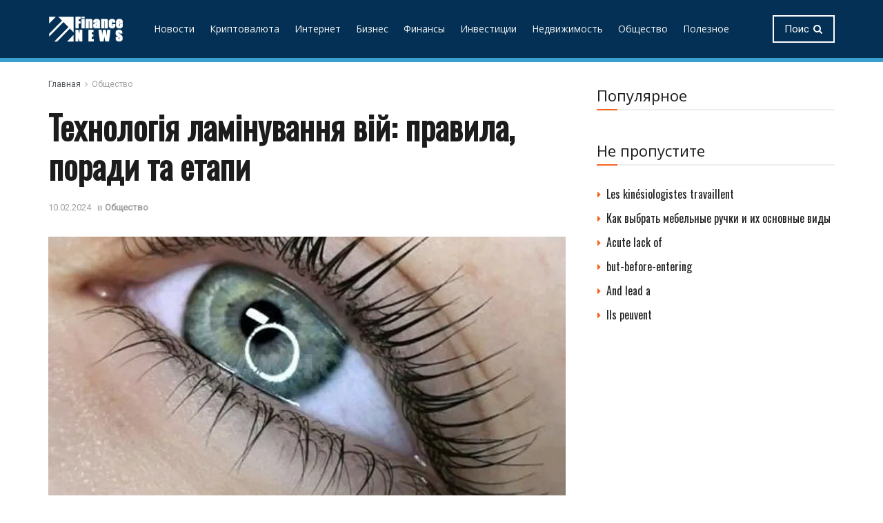

--- FILE ---
content_type: text/html; charset=UTF-8
request_url: https://poiskmonet.com/tehnologiya-laminuvannya-vij-pravila-poradi-ta-etapi.html
body_size: 26778
content:
<!doctype html>
<!--[if lt IE 7]> <html class="no-js lt-ie9 lt-ie8 lt-ie7" lang="ru-RU"> <![endif]-->
<!--[if IE 7]>    <html class="no-js lt-ie9 lt-ie8" lang="ru-RU"> <![endif]-->
<!--[if IE 8]>    <html class="no-js lt-ie9" lang="ru-RU"> <![endif]-->
<!--[if IE 9]>    <html class="no-js lt-ie10" lang="ru-RU"> <![endif]-->
<!--[if gt IE 8]><!--> <html class="no-js" lang="ru-RU"> <!--<![endif]-->
<head>
    <meta http-equiv="Content-Type" content="text/html; charset=UTF-8" />
    <meta name='viewport' content='width=device-width, initial-scale=1, user-scalable=yes' />
    <link rel="profile" href="http://gmpg.org/xfn/11" />
    <link rel="pingback" href="https://poiskmonet.com/xmlrpc.php" />
    <meta name='robots' content='index, follow, max-image-preview:large, max-snippet:-1, max-video-preview:-1' />
	<style>img:is([sizes="auto" i], [sizes^="auto," i]) { contain-intrinsic-size: 3000px 1500px }</style>
	<meta property="og:type" content="article">
<meta property="og:title" content="Технологія ламінування вій: правила, поради та етапи">
<meta property="og:site_name" content="Новостной портал FinanceNews - бизнес, финансы и инвестирование">
<meta property="og:description" content="Ламінування вій - це процедура, що дає чудову можливість покращити стан вій і зробити очі виразнішими. Метод став надзвичайно затребуваним">
<meta property="og:url" content="https://poiskmonet.com/tehnologiya-laminuvannya-vij-pravila-poradi-ta-etapi.html">
<meta property="og:locale" content="ru_RU">
<meta property="og:image" content="https://poiskmonet.com/wp-content/uploads/2024/02/vii.png">
<meta property="og:image:height" content="719">
<meta property="og:image:width" content="750">
<meta property="article:published_time" content="2024-02-10T17:59:16+00:00">
<meta property="article:modified_time" content="2024-02-13T05:56:55+00:00">
<meta property="article:section" content="Общество">
<meta name="twitter:card" content="summary_large_image">
<meta name="twitter:title" content="Технологія ламінування вій: правила, поради та етапи">
<meta name="twitter:description" content="Ламінування вій - це процедура, що дає чудову можливість покращити стан вій і зробити очі виразнішими. Метод став надзвичайно затребуваним">
<meta name="twitter:url" content="https://poiskmonet.com/tehnologiya-laminuvannya-vij-pravila-poradi-ta-etapi.html">
<meta name="twitter:site" content="">
<meta name="twitter:image:src" content="https://poiskmonet.com/wp-content/uploads/2024/02/vii.png">
<meta name="twitter:image:width" content="750">
<meta name="twitter:image:height" content="719">
			<script type="text/javascript">
              var jnews_ajax_url = '/?ajax-request=jnews'
			</script>
			
	<!-- This site is optimized with the Yoast SEO plugin v26.6 - https://yoast.com/wordpress/plugins/seo/ -->
	<title>Ламінування вій: правила та основні поради</title>
	<meta name="description" content="Ламінування вій - це процедура, що дає чудову можливість покращити стан вій і зробити очі виразнішими. Метод став надзвичайно затребуваним серед жінок, які стежать за своєю зовнішністю." />
	<link rel="canonical" href="https://poiskmonet.com/tehnologiya-laminuvannya-vij-pravila-poradi-ta-etapi.html" />
	<meta name="twitter:label1" content="Written by" />
	<meta name="twitter:data1" content="marusia" />
	<script type="application/ld+json" class="yoast-schema-graph">{"@context":"https://schema.org","@graph":[{"@type":"Article","@id":"https://poiskmonet.com/tehnologiya-laminuvannya-vij-pravila-poradi-ta-etapi.html#article","isPartOf":{"@id":"https://poiskmonet.com/tehnologiya-laminuvannya-vij-pravila-poradi-ta-etapi.html"},"author":{"name":"marusia","@id":"https://poiskmonet.com/#/schema/person/6d92ac19301af19789ce5f6a57dc4740"},"headline":"Технологія ламінування вій: правила, поради та етапи","datePublished":"2024-02-10T17:59:16+00:00","dateModified":"2024-02-13T05:56:55+00:00","mainEntityOfPage":{"@id":"https://poiskmonet.com/tehnologiya-laminuvannya-vij-pravila-poradi-ta-etapi.html"},"wordCount":378,"commentCount":0,"publisher":{"@id":"https://poiskmonet.com/#/schema/person/58c4171684622e1d40843dec12d32fe6"},"image":{"@id":"https://poiskmonet.com/tehnologiya-laminuvannya-vij-pravila-poradi-ta-etapi.html#primaryimage"},"thumbnailUrl":"https://poiskmonet.com/wp-content/uploads/2024/02/vii.png","articleSection":["Общество"],"inLanguage":"ru-RU","potentialAction":[{"@type":"CommentAction","name":"Comment","target":["https://poiskmonet.com/tehnologiya-laminuvannya-vij-pravila-poradi-ta-etapi.html#respond"]}]},{"@type":"WebPage","@id":"https://poiskmonet.com/tehnologiya-laminuvannya-vij-pravila-poradi-ta-etapi.html","url":"https://poiskmonet.com/tehnologiya-laminuvannya-vij-pravila-poradi-ta-etapi.html","name":"Ламінування вій: правила та основні поради","isPartOf":{"@id":"https://poiskmonet.com/#website"},"primaryImageOfPage":{"@id":"https://poiskmonet.com/tehnologiya-laminuvannya-vij-pravila-poradi-ta-etapi.html#primaryimage"},"image":{"@id":"https://poiskmonet.com/tehnologiya-laminuvannya-vij-pravila-poradi-ta-etapi.html#primaryimage"},"thumbnailUrl":"https://poiskmonet.com/wp-content/uploads/2024/02/vii.png","datePublished":"2024-02-10T17:59:16+00:00","dateModified":"2024-02-13T05:56:55+00:00","description":"Ламінування вій - це процедура, що дає чудову можливість покращити стан вій і зробити очі виразнішими. Метод став надзвичайно затребуваним серед жінок, які стежать за своєю зовнішністю.","breadcrumb":{"@id":"https://poiskmonet.com/tehnologiya-laminuvannya-vij-pravila-poradi-ta-etapi.html#breadcrumb"},"inLanguage":"ru-RU","potentialAction":[{"@type":"ReadAction","target":["https://poiskmonet.com/tehnologiya-laminuvannya-vij-pravila-poradi-ta-etapi.html"]}]},{"@type":"ImageObject","inLanguage":"ru-RU","@id":"https://poiskmonet.com/tehnologiya-laminuvannya-vij-pravila-poradi-ta-etapi.html#primaryimage","url":"https://poiskmonet.com/wp-content/uploads/2024/02/vii.png","contentUrl":"https://poiskmonet.com/wp-content/uploads/2024/02/vii.png","width":750,"height":719},{"@type":"BreadcrumbList","@id":"https://poiskmonet.com/tehnologiya-laminuvannya-vij-pravila-poradi-ta-etapi.html#breadcrumb","itemListElement":[{"@type":"ListItem","position":1,"name":"Главная страница","item":"https://poiskmonet.com/"},{"@type":"ListItem","position":2,"name":"Технологія ламінування вій: правила, поради та етапи"}]},{"@type":"WebSite","@id":"https://poiskmonet.com/#website","url":"https://poiskmonet.com/","name":"Новостной портал FinanceNews - бизнес, финансы и инвестирование","description":"Новости в России и мире: бизнес, недвижимость, инвестирование, финансы и интернет","publisher":{"@id":"https://poiskmonet.com/#/schema/person/58c4171684622e1d40843dec12d32fe6"},"potentialAction":[{"@type":"SearchAction","target":{"@type":"EntryPoint","urlTemplate":"https://poiskmonet.com/?s={search_term_string}"},"query-input":{"@type":"PropertyValueSpecification","valueRequired":true,"valueName":"search_term_string"}}],"inLanguage":"ru-RU"},{"@type":["Person","Organization"],"@id":"https://poiskmonet.com/#/schema/person/58c4171684622e1d40843dec12d32fe6","name":"admin","image":{"@type":"ImageObject","inLanguage":"ru-RU","@id":"https://poiskmonet.com/#/schema/person/image/","url":"https://secure.gravatar.com/avatar/c43d468cc777c9f69800cf8f9f53b1f0cf4782aef17b75c17d109a8055e6abff?s=96&d=mm&r=g","contentUrl":"https://secure.gravatar.com/avatar/c43d468cc777c9f69800cf8f9f53b1f0cf4782aef17b75c17d109a8055e6abff?s=96&d=mm&r=g","caption":"admin"},"logo":{"@id":"https://poiskmonet.com/#/schema/person/image/"},"sameAs":["https://poiskmonet.com"]},{"@type":"Person","@id":"https://poiskmonet.com/#/schema/person/6d92ac19301af19789ce5f6a57dc4740","name":"marusia","image":{"@type":"ImageObject","inLanguage":"ru-RU","@id":"https://poiskmonet.com/#/schema/person/image/","url":"https://secure.gravatar.com/avatar/fd4f10a4d97cf354a5c7cb70af6ea61ca3bba8280ea624a513dcd7a9b4863d55?s=96&d=mm&r=g","contentUrl":"https://secure.gravatar.com/avatar/fd4f10a4d97cf354a5c7cb70af6ea61ca3bba8280ea624a513dcd7a9b4863d55?s=96&d=mm&r=g","caption":"marusia"}}]}</script>
	<!-- / Yoast SEO plugin. -->


<link rel='dns-prefetch' href='//static.addtoany.com' />
<link rel='dns-prefetch' href='//fonts.googleapis.com' />
<link rel="alternate" type="application/rss+xml" title="Новостной портал FinanceNews - бизнес, финансы и инвестирование &raquo; Лента" href="https://poiskmonet.com/feed" />
<link rel="alternate" type="application/rss+xml" title="Новостной портал FinanceNews - бизнес, финансы и инвестирование &raquo; Лента комментариев" href="https://poiskmonet.com/comments/feed" />
<link rel="alternate" type="application/rss+xml" title="Новостной портал FinanceNews - бизнес, финансы и инвестирование &raquo; Лента комментариев к &laquo;Технологія ламінування вій: правила, поради та етапи&raquo;" href="https://poiskmonet.com/tehnologiya-laminuvannya-vij-pravila-poradi-ta-etapi.html/feed" />
<link rel='stylesheet' id='wp-block-library-css' href='https://poiskmonet.com/wp-includes/css/dist/block-library/style.min.css?ver=31c957d65b33ec61ab71fede108de5bd' type='text/css' media='all' />
<style id='classic-theme-styles-inline-css' type='text/css'>
/*! This file is auto-generated */
.wp-block-button__link{color:#fff;background-color:#32373c;border-radius:9999px;box-shadow:none;text-decoration:none;padding:calc(.667em + 2px) calc(1.333em + 2px);font-size:1.125em}.wp-block-file__button{background:#32373c;color:#fff;text-decoration:none}
</style>
<style id='global-styles-inline-css' type='text/css'>
:root{--wp--preset--aspect-ratio--square: 1;--wp--preset--aspect-ratio--4-3: 4/3;--wp--preset--aspect-ratio--3-4: 3/4;--wp--preset--aspect-ratio--3-2: 3/2;--wp--preset--aspect-ratio--2-3: 2/3;--wp--preset--aspect-ratio--16-9: 16/9;--wp--preset--aspect-ratio--9-16: 9/16;--wp--preset--color--black: #000000;--wp--preset--color--cyan-bluish-gray: #abb8c3;--wp--preset--color--white: #ffffff;--wp--preset--color--pale-pink: #f78da7;--wp--preset--color--vivid-red: #cf2e2e;--wp--preset--color--luminous-vivid-orange: #ff6900;--wp--preset--color--luminous-vivid-amber: #fcb900;--wp--preset--color--light-green-cyan: #7bdcb5;--wp--preset--color--vivid-green-cyan: #00d084;--wp--preset--color--pale-cyan-blue: #8ed1fc;--wp--preset--color--vivid-cyan-blue: #0693e3;--wp--preset--color--vivid-purple: #9b51e0;--wp--preset--gradient--vivid-cyan-blue-to-vivid-purple: linear-gradient(135deg,rgba(6,147,227,1) 0%,rgb(155,81,224) 100%);--wp--preset--gradient--light-green-cyan-to-vivid-green-cyan: linear-gradient(135deg,rgb(122,220,180) 0%,rgb(0,208,130) 100%);--wp--preset--gradient--luminous-vivid-amber-to-luminous-vivid-orange: linear-gradient(135deg,rgba(252,185,0,1) 0%,rgba(255,105,0,1) 100%);--wp--preset--gradient--luminous-vivid-orange-to-vivid-red: linear-gradient(135deg,rgba(255,105,0,1) 0%,rgb(207,46,46) 100%);--wp--preset--gradient--very-light-gray-to-cyan-bluish-gray: linear-gradient(135deg,rgb(238,238,238) 0%,rgb(169,184,195) 100%);--wp--preset--gradient--cool-to-warm-spectrum: linear-gradient(135deg,rgb(74,234,220) 0%,rgb(151,120,209) 20%,rgb(207,42,186) 40%,rgb(238,44,130) 60%,rgb(251,105,98) 80%,rgb(254,248,76) 100%);--wp--preset--gradient--blush-light-purple: linear-gradient(135deg,rgb(255,206,236) 0%,rgb(152,150,240) 100%);--wp--preset--gradient--blush-bordeaux: linear-gradient(135deg,rgb(254,205,165) 0%,rgb(254,45,45) 50%,rgb(107,0,62) 100%);--wp--preset--gradient--luminous-dusk: linear-gradient(135deg,rgb(255,203,112) 0%,rgb(199,81,192) 50%,rgb(65,88,208) 100%);--wp--preset--gradient--pale-ocean: linear-gradient(135deg,rgb(255,245,203) 0%,rgb(182,227,212) 50%,rgb(51,167,181) 100%);--wp--preset--gradient--electric-grass: linear-gradient(135deg,rgb(202,248,128) 0%,rgb(113,206,126) 100%);--wp--preset--gradient--midnight: linear-gradient(135deg,rgb(2,3,129) 0%,rgb(40,116,252) 100%);--wp--preset--font-size--small: 13px;--wp--preset--font-size--medium: 20px;--wp--preset--font-size--large: 36px;--wp--preset--font-size--x-large: 42px;--wp--preset--spacing--20: 0.44rem;--wp--preset--spacing--30: 0.67rem;--wp--preset--spacing--40: 1rem;--wp--preset--spacing--50: 1.5rem;--wp--preset--spacing--60: 2.25rem;--wp--preset--spacing--70: 3.38rem;--wp--preset--spacing--80: 5.06rem;--wp--preset--shadow--natural: 6px 6px 9px rgba(0, 0, 0, 0.2);--wp--preset--shadow--deep: 12px 12px 50px rgba(0, 0, 0, 0.4);--wp--preset--shadow--sharp: 6px 6px 0px rgba(0, 0, 0, 0.2);--wp--preset--shadow--outlined: 6px 6px 0px -3px rgba(255, 255, 255, 1), 6px 6px rgba(0, 0, 0, 1);--wp--preset--shadow--crisp: 6px 6px 0px rgba(0, 0, 0, 1);}:where(.is-layout-flex){gap: 0.5em;}:where(.is-layout-grid){gap: 0.5em;}body .is-layout-flex{display: flex;}.is-layout-flex{flex-wrap: wrap;align-items: center;}.is-layout-flex > :is(*, div){margin: 0;}body .is-layout-grid{display: grid;}.is-layout-grid > :is(*, div){margin: 0;}:where(.wp-block-columns.is-layout-flex){gap: 2em;}:where(.wp-block-columns.is-layout-grid){gap: 2em;}:where(.wp-block-post-template.is-layout-flex){gap: 1.25em;}:where(.wp-block-post-template.is-layout-grid){gap: 1.25em;}.has-black-color{color: var(--wp--preset--color--black) !important;}.has-cyan-bluish-gray-color{color: var(--wp--preset--color--cyan-bluish-gray) !important;}.has-white-color{color: var(--wp--preset--color--white) !important;}.has-pale-pink-color{color: var(--wp--preset--color--pale-pink) !important;}.has-vivid-red-color{color: var(--wp--preset--color--vivid-red) !important;}.has-luminous-vivid-orange-color{color: var(--wp--preset--color--luminous-vivid-orange) !important;}.has-luminous-vivid-amber-color{color: var(--wp--preset--color--luminous-vivid-amber) !important;}.has-light-green-cyan-color{color: var(--wp--preset--color--light-green-cyan) !important;}.has-vivid-green-cyan-color{color: var(--wp--preset--color--vivid-green-cyan) !important;}.has-pale-cyan-blue-color{color: var(--wp--preset--color--pale-cyan-blue) !important;}.has-vivid-cyan-blue-color{color: var(--wp--preset--color--vivid-cyan-blue) !important;}.has-vivid-purple-color{color: var(--wp--preset--color--vivid-purple) !important;}.has-black-background-color{background-color: var(--wp--preset--color--black) !important;}.has-cyan-bluish-gray-background-color{background-color: var(--wp--preset--color--cyan-bluish-gray) !important;}.has-white-background-color{background-color: var(--wp--preset--color--white) !important;}.has-pale-pink-background-color{background-color: var(--wp--preset--color--pale-pink) !important;}.has-vivid-red-background-color{background-color: var(--wp--preset--color--vivid-red) !important;}.has-luminous-vivid-orange-background-color{background-color: var(--wp--preset--color--luminous-vivid-orange) !important;}.has-luminous-vivid-amber-background-color{background-color: var(--wp--preset--color--luminous-vivid-amber) !important;}.has-light-green-cyan-background-color{background-color: var(--wp--preset--color--light-green-cyan) !important;}.has-vivid-green-cyan-background-color{background-color: var(--wp--preset--color--vivid-green-cyan) !important;}.has-pale-cyan-blue-background-color{background-color: var(--wp--preset--color--pale-cyan-blue) !important;}.has-vivid-cyan-blue-background-color{background-color: var(--wp--preset--color--vivid-cyan-blue) !important;}.has-vivid-purple-background-color{background-color: var(--wp--preset--color--vivid-purple) !important;}.has-black-border-color{border-color: var(--wp--preset--color--black) !important;}.has-cyan-bluish-gray-border-color{border-color: var(--wp--preset--color--cyan-bluish-gray) !important;}.has-white-border-color{border-color: var(--wp--preset--color--white) !important;}.has-pale-pink-border-color{border-color: var(--wp--preset--color--pale-pink) !important;}.has-vivid-red-border-color{border-color: var(--wp--preset--color--vivid-red) !important;}.has-luminous-vivid-orange-border-color{border-color: var(--wp--preset--color--luminous-vivid-orange) !important;}.has-luminous-vivid-amber-border-color{border-color: var(--wp--preset--color--luminous-vivid-amber) !important;}.has-light-green-cyan-border-color{border-color: var(--wp--preset--color--light-green-cyan) !important;}.has-vivid-green-cyan-border-color{border-color: var(--wp--preset--color--vivid-green-cyan) !important;}.has-pale-cyan-blue-border-color{border-color: var(--wp--preset--color--pale-cyan-blue) !important;}.has-vivid-cyan-blue-border-color{border-color: var(--wp--preset--color--vivid-cyan-blue) !important;}.has-vivid-purple-border-color{border-color: var(--wp--preset--color--vivid-purple) !important;}.has-vivid-cyan-blue-to-vivid-purple-gradient-background{background: var(--wp--preset--gradient--vivid-cyan-blue-to-vivid-purple) !important;}.has-light-green-cyan-to-vivid-green-cyan-gradient-background{background: var(--wp--preset--gradient--light-green-cyan-to-vivid-green-cyan) !important;}.has-luminous-vivid-amber-to-luminous-vivid-orange-gradient-background{background: var(--wp--preset--gradient--luminous-vivid-amber-to-luminous-vivid-orange) !important;}.has-luminous-vivid-orange-to-vivid-red-gradient-background{background: var(--wp--preset--gradient--luminous-vivid-orange-to-vivid-red) !important;}.has-very-light-gray-to-cyan-bluish-gray-gradient-background{background: var(--wp--preset--gradient--very-light-gray-to-cyan-bluish-gray) !important;}.has-cool-to-warm-spectrum-gradient-background{background: var(--wp--preset--gradient--cool-to-warm-spectrum) !important;}.has-blush-light-purple-gradient-background{background: var(--wp--preset--gradient--blush-light-purple) !important;}.has-blush-bordeaux-gradient-background{background: var(--wp--preset--gradient--blush-bordeaux) !important;}.has-luminous-dusk-gradient-background{background: var(--wp--preset--gradient--luminous-dusk) !important;}.has-pale-ocean-gradient-background{background: var(--wp--preset--gradient--pale-ocean) !important;}.has-electric-grass-gradient-background{background: var(--wp--preset--gradient--electric-grass) !important;}.has-midnight-gradient-background{background: var(--wp--preset--gradient--midnight) !important;}.has-small-font-size{font-size: var(--wp--preset--font-size--small) !important;}.has-medium-font-size{font-size: var(--wp--preset--font-size--medium) !important;}.has-large-font-size{font-size: var(--wp--preset--font-size--large) !important;}.has-x-large-font-size{font-size: var(--wp--preset--font-size--x-large) !important;}
:where(.wp-block-post-template.is-layout-flex){gap: 1.25em;}:where(.wp-block-post-template.is-layout-grid){gap: 1.25em;}
:where(.wp-block-columns.is-layout-flex){gap: 2em;}:where(.wp-block-columns.is-layout-grid){gap: 2em;}
:root :where(.wp-block-pullquote){font-size: 1.5em;line-height: 1.6;}
</style>
<link rel='stylesheet' id='contact-form-7-css' href='https://poiskmonet.com/wp-content/plugins/contact-form-7/includes/css/styles.css?ver=6.1.4' type='text/css' media='all' />
<link rel='stylesheet' id='js_composer_front-css' href='https://poiskmonet.com/wp-content/plugins/js_composer/assets/css/js_composer.min.css?ver=6.2.0' type='text/css' media='all' />
<link rel='stylesheet' id='jeg_customizer_font-css' href='//fonts.googleapis.com/css?family=Roboto%3Areguler%7COpen+Sans%3Areguler%7COswald%3Areguler&#038;display=swap&#038;ver=1.2.4' type='text/css' media='all' />
<link rel='stylesheet' id='addtoany-css' href='https://poiskmonet.com/wp-content/plugins/add-to-any/addtoany.min.css?ver=1.16' type='text/css' media='all' />
<link rel='stylesheet' id='mediaelement-css' href='https://poiskmonet.com/wp-includes/js/mediaelement/mediaelementplayer-legacy.min.css?ver=4.2.17' type='text/css' media='all' />
<link rel='stylesheet' id='wp-mediaelement-css' href='https://poiskmonet.com/wp-includes/js/mediaelement/wp-mediaelement.min.css?ver=31c957d65b33ec61ab71fede108de5bd' type='text/css' media='all' />
<link rel='stylesheet' id='jnews-frontend-css' href='https://poiskmonet.com/wp-content/themes/jnews/assets/dist/frontend.min.css?ver=7.0.9' type='text/css' media='all' />
<link rel='stylesheet' id='jnews-style-css' href='https://poiskmonet.com/wp-content/themes/jnews/style.css?ver=7.0.9' type='text/css' media='all' />
<link rel='stylesheet' id='jnews-darkmode-css' href='https://poiskmonet.com/wp-content/themes/jnews/assets/css/darkmode.css?ver=7.0.9' type='text/css' media='all' />
<link rel='stylesheet' id='jnews-scheme-css' href='https://poiskmonet.com/wp-content/themes/jnews/data/import/education/scheme.css?ver=7.0.9' type='text/css' media='all' />
<script type="text/javascript" id="addtoany-core-js-before">
/* <![CDATA[ */
window.a2a_config=window.a2a_config||{};a2a_config.callbacks=[];a2a_config.overlays=[];a2a_config.templates={};a2a_localize = {
	Share: "Отправить",
	Save: "Сохранить",
	Subscribe: "Подписаться",
	Email: "E-mail",
	Bookmark: "В закладки!",
	ShowAll: "Показать все",
	ShowLess: "Показать остальное",
	FindServices: "Найти сервис(ы)",
	FindAnyServiceToAddTo: "Найти сервис и добавить",
	PoweredBy: "Работает на",
	ShareViaEmail: "Поделиться по электронной почте",
	SubscribeViaEmail: "Подписаться по электронной почте",
	BookmarkInYourBrowser: "Добавить в закладки",
	BookmarkInstructions: "Нажмите Ctrl+D или \u2318+D, чтобы добавить страницу в закладки",
	AddToYourFavorites: "Добавить в Избранное",
	SendFromWebOrProgram: "Отправлять с любого email-адреса или email-программы",
	EmailProgram: "Почтовая программа",
	More: "Подробнее&#8230;",
	ThanksForSharing: "Спасибо, что поделились!",
	ThanksForFollowing: "Спасибо за подписку!"
};
/* ]]> */
</script>
<script type="text/javascript" defer src="https://static.addtoany.com/menu/page.js" id="addtoany-core-js"></script>
<script type="text/javascript" src="https://poiskmonet.com/wp-includes/js/jquery/jquery.min.js?ver=3.7.1" id="jquery-core-js"></script>
<script type="text/javascript" src="https://poiskmonet.com/wp-includes/js/jquery/jquery-migrate.min.js?ver=3.4.1" id="jquery-migrate-js"></script>
<script type="text/javascript" defer src="https://poiskmonet.com/wp-content/plugins/add-to-any/addtoany.min.js?ver=1.1" id="addtoany-jquery-js"></script>
<link rel="https://api.w.org/" href="https://poiskmonet.com/wp-json/" /><link rel="alternate" title="JSON" type="application/json" href="https://poiskmonet.com/wp-json/wp/v2/posts/10613" /><link rel="EditURI" type="application/rsd+xml" title="RSD" href="https://poiskmonet.com/xmlrpc.php?rsd" />

<link rel='shortlink' href='https://poiskmonet.com/?p=10613' />
<link rel="alternate" title="oEmbed (JSON)" type="application/json+oembed" href="https://poiskmonet.com/wp-json/oembed/1.0/embed?url=https%3A%2F%2Fpoiskmonet.com%2Ftehnologiya-laminuvannya-vij-pravila-poradi-ta-etapi.html" />
<link rel="alternate" title="oEmbed (XML)" type="text/xml+oembed" href="https://poiskmonet.com/wp-json/oembed/1.0/embed?url=https%3A%2F%2Fpoiskmonet.com%2Ftehnologiya-laminuvannya-vij-pravila-poradi-ta-etapi.html&#038;format=xml" />
<meta name="generator" content="Powered by WPBakery Page Builder - drag and drop page builder for WordPress."/>
<script type='application/ld+json'>{"@context":"http:\/\/schema.org","@type":"Organization","@id":"https:\/\/poiskmonet.com\/#organization","url":"https:\/\/poiskmonet.com\/","name":"","logo":{"@type":"ImageObject","url":""},"sameAs":["https:\/\/www.facebook.com\/","https:\/\/twitter.com\/","https:\/\/www.youtube.com\/","https:\/\/www.youtube.com\/"]}</script>
<script type='application/ld+json'>{"@context":"http:\/\/schema.org","@type":"WebSite","@id":"https:\/\/poiskmonet.com\/#website","url":"https:\/\/poiskmonet.com\/","name":"","potentialAction":{"@type":"SearchAction","target":"https:\/\/poiskmonet.com\/?s={search_term_string}","query-input":"required name=search_term_string"}}</script>
<link rel="icon" href="https://poiskmonet.com/wp-content/uploads/2020/09/1-1.png" sizes="32x32" />
<link rel="icon" href="https://poiskmonet.com/wp-content/uploads/2020/09/1-1.png" sizes="192x192" />
<link rel="apple-touch-icon" href="https://poiskmonet.com/wp-content/uploads/2020/09/1-1.png" />
<meta name="msapplication-TileImage" content="https://poiskmonet.com/wp-content/uploads/2020/09/1-1.png" />
<style id="jeg_dynamic_css" type="text/css" data-type="jeg_custom-css">body,.newsfeed_carousel.owl-carousel .owl-nav div,.jeg_filter_button,.owl-carousel .owl-nav div,.jeg_readmore,.jeg_hero_style_7 .jeg_post_meta a,.widget_calendar thead th,.widget_calendar tfoot a,.jeg_socialcounter a,.entry-header .jeg_meta_like a,.entry-header .jeg_meta_comment a,.entry-content tbody tr:hover,.entry-content th,.jeg_splitpost_nav li:hover a,#breadcrumbs a,.jeg_author_socials a:hover,.jeg_footer_content a,.jeg_footer_bottom a,.jeg_cartcontent,.woocommerce .woocommerce-breadcrumb a { color : #53585c; } a,.jeg_menu_style_5 > li > a:hover,.jeg_menu_style_5 > li.sfHover > a,.jeg_menu_style_5 > li.current-menu-item > a,.jeg_menu_style_5 > li.current-menu-ancestor > a,.jeg_navbar .jeg_menu:not(.jeg_main_menu) > li > a:hover,.jeg_midbar .jeg_menu:not(.jeg_main_menu) > li > a:hover,.jeg_side_tabs li.active,.jeg_block_heading_5 strong,.jeg_block_heading_6 strong,.jeg_block_heading_7 strong,.jeg_block_heading_8 strong,.jeg_subcat_list li a:hover,.jeg_subcat_list li button:hover,.jeg_pl_lg_7 .jeg_thumb .jeg_post_category a,.jeg_pl_xs_2:before,.jeg_pl_xs_4 .jeg_postblock_content:before,.jeg_postblock .jeg_post_title a:hover,.jeg_hero_style_6 .jeg_post_title a:hover,.jeg_sidefeed .jeg_pl_xs_3 .jeg_post_title a:hover,.widget_jnews_popular .jeg_post_title a:hover,.jeg_meta_author a,.widget_archive li a:hover,.widget_pages li a:hover,.widget_meta li a:hover,.widget_recent_entries li a:hover,.widget_rss li a:hover,.widget_rss cite,.widget_categories li a:hover,.widget_categories li.current-cat > a,#breadcrumbs a:hover,.jeg_share_count .counts,.commentlist .bypostauthor > .comment-body > .comment-author > .fn,span.required,.jeg_review_title,.bestprice .price,.authorlink a:hover,.jeg_vertical_playlist .jeg_video_playlist_play_icon,.jeg_vertical_playlist .jeg_video_playlist_item.active .jeg_video_playlist_thumbnail:before,.jeg_horizontal_playlist .jeg_video_playlist_play,.woocommerce li.product .pricegroup .button,.widget_display_forums li a:hover,.widget_display_topics li:before,.widget_display_replies li:before,.widget_display_views li:before,.bbp-breadcrumb a:hover,.jeg_mobile_menu li.sfHover > a,.jeg_mobile_menu li a:hover,.split-template-6 .pagenum, .jeg_push_notification_button .button { color : #f86320; } .jeg_menu_style_1 > li > a:before,.jeg_menu_style_2 > li > a:before,.jeg_menu_style_3 > li > a:before,.jeg_side_toggle,.jeg_slide_caption .jeg_post_category a,.jeg_slider_type_1 .owl-nav .owl-next,.jeg_block_heading_1 .jeg_block_title span,.jeg_block_heading_2 .jeg_block_title span,.jeg_block_heading_3,.jeg_block_heading_4 .jeg_block_title span,.jeg_block_heading_6:after,.jeg_pl_lg_box .jeg_post_category a,.jeg_pl_md_box .jeg_post_category a,.jeg_readmore:hover,.jeg_thumb .jeg_post_category a,.jeg_block_loadmore a:hover, .jeg_postblock.alt .jeg_block_loadmore a:hover,.jeg_block_loadmore a.active,.jeg_postblock_carousel_2 .jeg_post_category a,.jeg_heroblock .jeg_post_category a,.jeg_pagenav_1 .page_number.active,.jeg_pagenav_1 .page_number.active:hover,input[type="submit"],.btn,.button,.widget_tag_cloud a:hover,.popularpost_item:hover .jeg_post_title a:before,.jeg_splitpost_4 .page_nav,.jeg_splitpost_5 .page_nav,.jeg_post_via a:hover,.jeg_post_source a:hover,.jeg_post_tags a:hover,.comment-reply-title small a:before,.comment-reply-title small a:after,.jeg_storelist .productlink,.authorlink li.active a:before,.jeg_footer.dark .socials_widget:not(.nobg) a:hover .fa,.jeg_breakingnews_title,.jeg_overlay_slider_bottom.owl-carousel .owl-nav div,.jeg_overlay_slider_bottom.owl-carousel .owl-nav div:hover,.jeg_vertical_playlist .jeg_video_playlist_current,.woocommerce span.onsale,.woocommerce #respond input#submit:hover,.woocommerce a.button:hover,.woocommerce button.button:hover,.woocommerce input.button:hover,.woocommerce #respond input#submit.alt,.woocommerce a.button.alt,.woocommerce button.button.alt,.woocommerce input.button.alt,.jeg_popup_post .caption,.jeg_footer.dark input[type="submit"],.jeg_footer.dark .btn,.jeg_footer.dark .button,.footer_widget.widget_tag_cloud a:hover, .jeg_inner_content .content-inner .jeg_post_category a:hover, #buddypress .standard-form button, #buddypress a.button, #buddypress input[type="submit"], #buddypress input[type="button"], #buddypress input[type="reset"], #buddypress ul.button-nav li a, #buddypress .generic-button a, #buddypress .generic-button button, #buddypress .comment-reply-link, #buddypress a.bp-title-button, #buddypress.buddypress-wrap .members-list li .user-update .activity-read-more a, div#buddypress .standard-form button:hover,div#buddypress a.button:hover,div#buddypress input[type="submit"]:hover,div#buddypress input[type="button"]:hover,div#buddypress input[type="reset"]:hover,div#buddypress ul.button-nav li a:hover,div#buddypress .generic-button a:hover,div#buddypress .generic-button button:hover,div#buddypress .comment-reply-link:hover,div#buddypress a.bp-title-button:hover,div#buddypress.buddypress-wrap .members-list li .user-update .activity-read-more a:hover, #buddypress #item-nav .item-list-tabs ul li a:before, .jeg_inner_content .jeg_meta_container .follow-wrapper a { background-color : #f86320; } .jeg_block_heading_7 .jeg_block_title span, .jeg_readmore:hover, .jeg_block_loadmore a:hover, .jeg_block_loadmore a.active, .jeg_pagenav_1 .page_number.active, .jeg_pagenav_1 .page_number.active:hover, .jeg_pagenav_3 .page_number:hover, .jeg_prevnext_post a:hover h3, .jeg_overlay_slider .jeg_post_category, .jeg_sidefeed .jeg_post.active, .jeg_vertical_playlist.jeg_vertical_playlist .jeg_video_playlist_item.active .jeg_video_playlist_thumbnail img, .jeg_horizontal_playlist .jeg_video_playlist_item.active { border-color : #f86320; } .jeg_tabpost_nav li.active, .woocommerce div.product .woocommerce-tabs ul.tabs li.active { border-bottom-color : #f86320; } .jeg_post_meta .fa, .entry-header .jeg_post_meta .fa, .jeg_review_stars, .jeg_price_review_list { color : #37a0ce; } .jeg_share_button.share-float.share-monocrhome a { background-color : #37a0ce; } h1,h2,h3,h4,h5,h6,.jeg_post_title a,.entry-header .jeg_post_title,.jeg_hero_style_7 .jeg_post_title a,.jeg_block_title,.jeg_splitpost_bar .current_title,.jeg_video_playlist_title,.gallery-caption { color : #1c1c1c1; } .split-template-9 .pagenum, .split-template-10 .pagenum, .split-template-11 .pagenum, .split-template-12 .pagenum, .split-template-13 .pagenum, .split-template-15 .pagenum, .split-template-18 .pagenum, .split-template-20 .pagenum, .split-template-19 .current_title span, .split-template-20 .current_title span { background-color : #1c1c1c1; } .jeg_topbar .jeg_nav_row, .jeg_topbar .jeg_search_no_expand .jeg_search_input { line-height : 20px; } .jeg_topbar .jeg_nav_row, .jeg_topbar .jeg_nav_icon { height : 20px; } .jeg_topbar, .jeg_topbar.dark, .jeg_topbar.custom { background : #ffffff; } .jeg_topbar, .jeg_topbar.dark { border-color : #ffffff; color : #555555; border-top-width : 0px; border-top-color : #ffffff; } .jeg_topbar a, .jeg_topbar.dark a { color : #1c1c1c; } .jeg_midbar { height : 90px; } .jeg_midbar, .jeg_midbar.dark { background-color : #033054; border-bottom-width : 6px; border-bottom-color : #37a0ce; color : #ffffff; } .jeg_midbar a, .jeg_midbar.dark a { color : #1c1c1c; } .jeg_header .jeg_bottombar.jeg_navbar,.jeg_bottombar .jeg_nav_icon { height : 40px; } .jeg_header .jeg_bottombar.jeg_navbar, .jeg_header .jeg_bottombar .jeg_main_menu:not(.jeg_menu_style_1) > li > a, .jeg_header .jeg_bottombar .jeg_menu_style_1 > li, .jeg_header .jeg_bottombar .jeg_menu:not(.jeg_main_menu) > li > a { line-height : 40px; } .jeg_header .jeg_bottombar.jeg_navbar_wrapper:not(.jeg_navbar_boxed), .jeg_header .jeg_bottombar.jeg_navbar_boxed .jeg_nav_row { background : #ffffff; } .jeg_header .jeg_navbar_menuborder .jeg_main_menu > li:not(:last-child), .jeg_header .jeg_navbar_menuborder .jeg_nav_item, .jeg_navbar_boxed .jeg_nav_row, .jeg_header .jeg_navbar_menuborder:not(.jeg_navbar_boxed) .jeg_nav_left .jeg_nav_item:first-child { border-color : #ffffff; } .jeg_header .jeg_bottombar, .jeg_header .jeg_bottombar.jeg_navbar_dark { color : #ffffff; } .jeg_header .jeg_bottombar a, .jeg_header .jeg_bottombar.jeg_navbar_dark a { color : #1c1c1c; } .jeg_header .jeg_bottombar a:hover, .jeg_header .jeg_bottombar.jeg_navbar_dark a:hover, .jeg_header .jeg_bottombar .jeg_menu:not(.jeg_main_menu) > li > a:hover { color : #000000; } .jeg_header .jeg_bottombar, .jeg_header .jeg_bottombar.jeg_navbar_dark, .jeg_bottombar.jeg_navbar_boxed .jeg_nav_row, .jeg_bottombar.jeg_navbar_dark.jeg_navbar_boxed .jeg_nav_row { border-bottom-width : 0px; } .jeg_header_wrapper .jeg_bottombar, .jeg_header_wrapper .jeg_bottombar.jeg_navbar_dark, .jeg_bottombar.jeg_navbar_boxed .jeg_nav_row, .jeg_bottombar.jeg_navbar_dark.jeg_navbar_boxed .jeg_nav_row { border-bottom-color : #ffffff; } .jeg_header_sticky .jeg_navbar_wrapper:not(.jeg_navbar_boxed), .jeg_header_sticky .jeg_navbar_boxed .jeg_nav_row { background : #0f2e5e; } .jeg_mobile_bottombar { height : 60px; line-height : 60px; } .jeg_mobile_midbar, .jeg_mobile_midbar.dark { background : #033054; color : #ffffff; border-top-width : 0px; } .jeg_mobile_midbar a, .jeg_mobile_midbar.dark a { color : #ffffff; } .jeg_header .socials_widget > a > i.fa:before { color : #555555; } .jeg_nav_search { width : 59%; } .jeg_header .jeg_search_no_expand .jeg_search_form .jeg_search_input { background-color : #033054; border-color : #ffffff; } .jeg_header .jeg_search_wrapper.jeg_search_no_expand .jeg_search_form .jeg_search_input { color : #ffffff; } .jeg_header .jeg_search_no_expand .jeg_search_form .jeg_search_input::-webkit-input-placeholder { color : #ffffff; } .jeg_header .jeg_search_no_expand .jeg_search_form .jeg_search_input:-moz-placeholder { color : #ffffff; } .jeg_header .jeg_search_no_expand .jeg_search_form .jeg_search_input::-moz-placeholder { color : #ffffff; } .jeg_header .jeg_search_no_expand .jeg_search_form .jeg_search_input:-ms-input-placeholder { color : #ffffff; } .jeg_footer_content,.jeg_footer.dark .jeg_footer_content { background-color : #033054; color : #788fa1; } .jeg_footer_secondary,.jeg_footer.dark .jeg_footer_secondary,.jeg_footer_bottom,.jeg_footer.dark .jeg_footer_bottom,.jeg_footer_sidecontent .jeg_footer_primary { color : #95b1c7; } .jeg_footer_bottom a,.jeg_footer.dark .jeg_footer_bottom a,.jeg_footer_secondary a,.jeg_footer.dark .jeg_footer_secondary a,.jeg_footer_sidecontent .jeg_footer_primary a,.jeg_footer_sidecontent.dark .jeg_footer_primary a { color : #ffffff; } body,input,textarea,select,.chosen-container-single .chosen-single,.btn,.button { font-family: Roboto,Helvetica,Arial,sans-serif;font-size: 16px; line-height: 1.6em; color : #555555;  } .jeg_header, .jeg_mobile_wrapper { font-family: "Open Sans",Helvetica,Arial,sans-serif;font-size: 14px; line-height: 1.6em; color : #ffffff;  } .jeg_main_menu > li > a { font-family: "Open Sans",Helvetica,Arial,sans-serif;font-size: 14px; line-height: 1.6em; color : #ffffff;  } .jeg_post_title, .entry-header .jeg_post_title, .jeg_single_tpl_2 .entry-header .jeg_post_title, .jeg_single_tpl_3 .entry-header .jeg_post_title, .jeg_single_tpl_6 .entry-header .jeg_post_title { font-family: Oswald,Helvetica,Arial,sans-serif;font-size: 48px; line-height: 1.2em; color : #1c1c1c;  } h3.jeg_block_title, .jeg_footer .jeg_footer_heading h3, .jeg_footer .widget h2, .jeg_tabpost_nav li { font-family: "Open Sans",Helvetica,Arial,sans-serif;font-size: 22px; line-height: 1.6em; color : #1c1c1c;  } .jeg_post_excerpt p, .content-inner p { font-family: Roboto,Helvetica,Arial,sans-serif;font-size: 18px; line-height: 1.6em; color : #555555;  } </style><style type="text/css">
					.no_thumbnail .jeg_thumb,
					.thumbnail-container.no_thumbnail {
					    display: none !important;
					}
					.jeg_search_result .jeg_pl_xs_3.no_thumbnail .jeg_postblock_content,
					.jeg_sidefeed .jeg_pl_xs_3.no_thumbnail .jeg_postblock_content,
					.jeg_pl_sm.no_thumbnail .jeg_postblock_content {
					    margin-left: 0;
					}
					.jeg_postblock_11 .no_thumbnail .jeg_postblock_content,
					.jeg_postblock_12 .no_thumbnail .jeg_postblock_content,
					.jeg_postblock_12.jeg_col_3o3 .no_thumbnail .jeg_postblock_content  {
					    margin-top: 0;
					}
					.jeg_postblock_15 .jeg_pl_md_box.no_thumbnail .jeg_postblock_content,
					.jeg_postblock_19 .jeg_pl_md_box.no_thumbnail .jeg_postblock_content,
					.jeg_postblock_24 .jeg_pl_md_box.no_thumbnail .jeg_postblock_content,
					.jeg_sidefeed .jeg_pl_md_box .jeg_postblock_content {
					    position: relative;
					}
					.jeg_postblock_carousel_2 .no_thumbnail .jeg_post_title a,
					.jeg_postblock_carousel_2 .no_thumbnail .jeg_post_title a:hover,
					.jeg_postblock_carousel_2 .no_thumbnail .jeg_post_meta .fa {
					    color: #212121 !important;
					} 
				</style>		<style type="text/css" id="wp-custom-css">
			.jeg_footer_5 .footer_widget.widget_jnews_about .jeg_about > p {
	font-family: 'Open Sans';
}

.jeg_footer .copyright {
font-family: 'Open Sans';
}		</style>
		<noscript><style> .wpb_animate_when_almost_visible { opacity: 1; }</style></noscript></head>
<body class="wp-singular post-template-default single single-post postid-10613 single-format-standard wp-embed-responsive wp-theme-jnews jeg_toggle_dark jeg_single_tpl_1 jnews jsc_normal wpb-js-composer js-comp-ver-6.2.0 vc_responsive">

    
    
    <div class="jeg_ad jeg_ad_top jnews_header_top_ads">
        <div class='ads-wrapper  '></div>    </div>

    <!-- The Main Wrapper
    ============================================= -->
    <div class="jeg_viewport">

        
        <div class="jeg_header_wrapper">
            <div class="jeg_header_instagram_wrapper">
    </div>

<!-- HEADER -->
<div class="jeg_header normal">
    <div class="jeg_midbar jeg_container dark">
    <div class="container">
        <div class="jeg_nav_row">
            
                <div class="jeg_nav_col jeg_nav_left jeg_nav_grow">
                    <div class="item_wrap jeg_nav_alignleft">
                        <div class="jeg_nav_item jeg_logo jeg_desktop_logo">
			<div class="site-title">
	    	<a href="https://poiskmonet.com/" style="padding: 0 0 0 0;">
	    	    <img class='jeg_logo_img' src="https://poiskmonet.com/wp-content/uploads/2020/09/1.png" srcset="https://poiskmonet.com/wp-content/uploads/2020/09/1.png 1x, https://poiskmonet.com/wp-content/uploads/2020/09/3.png 2x" alt="FinanceNews"data-light-src="https://poiskmonet.com/wp-content/uploads/2020/09/1.png" data-light-srcset="https://poiskmonet.com/wp-content/uploads/2020/09/1.png 1x, https://poiskmonet.com/wp-content/uploads/2020/09/3.png 2x" data-dark-src="" data-dark-srcset=" 1x,  2x">	    	</a>
	    </div>
	</div>                    </div>
                </div>

                
                <div class="jeg_nav_col jeg_nav_center jeg_nav_normal">
                    <div class="item_wrap jeg_nav_aligncenter">
                        <div class="jeg_main_menu_wrapper">
<div class="jeg_nav_item jeg_mainmenu_wrap"><ul class="jeg_menu jeg_main_menu jeg_menu_style_5" data-animation="animate"><li id="menu-item-106" class="menu-item menu-item-type-taxonomy menu-item-object-category menu-item-106 bgnav" data-item-row="default" ><a href="https://poiskmonet.com/novosti">Новости</a></li>
<li id="menu-item-108" class="menu-item menu-item-type-taxonomy menu-item-object-category menu-item-108 bgnav" data-item-row="default" ><a href="https://poiskmonet.com/kriptovaljuta">Криптовалюта</a></li>
<li id="menu-item-109" class="menu-item menu-item-type-taxonomy menu-item-object-category menu-item-109 bgnav" data-item-row="default" ><a href="https://poiskmonet.com/internet">Интернет</a></li>
<li id="menu-item-1326" class="menu-item menu-item-type-taxonomy menu-item-object-category menu-item-1326 bgnav" data-item-row="default" ><a href="https://poiskmonet.com/biznes">Бизнес</a></li>
<li id="menu-item-1327" class="menu-item menu-item-type-taxonomy menu-item-object-category menu-item-1327 bgnav" data-item-row="default" ><a href="https://poiskmonet.com/finansy">Финансы</a></li>
<li id="menu-item-1331" class="menu-item menu-item-type-taxonomy menu-item-object-category menu-item-1331 bgnav" data-item-row="default" ><a href="https://poiskmonet.com/investicii">Инвестиции</a></li>
<li id="menu-item-1329" class="menu-item menu-item-type-taxonomy menu-item-object-category menu-item-1329 bgnav" data-item-row="default" ><a href="https://poiskmonet.com/nedvizhimost">Недвижимость</a></li>
<li id="menu-item-1330" class="menu-item menu-item-type-taxonomy menu-item-object-category current-post-ancestor current-menu-parent current-post-parent menu-item-1330 bgnav" data-item-row="default" ><a href="https://poiskmonet.com/obshhestvo">Общество</a></li>
<li id="menu-item-1328" class="menu-item menu-item-type-taxonomy menu-item-object-category menu-item-1328 bgnav" data-item-row="default" ><a href="https://poiskmonet.com/poleznoe">Полезное</a></li>
</ul></div></div>
                    </div>
                </div>

                
                <div class="jeg_nav_col jeg_nav_right jeg_nav_grow">
                    <div class="item_wrap jeg_nav_alignright">
                        <!-- Search Form -->
<div class="jeg_nav_item jeg_nav_search">
	<div class="jeg_search_wrapper jeg_search_no_expand square">
	    <a href="#" class="jeg_search_toggle"><i class="fa fa-search"></i></a>
	    <form action="https://poiskmonet.com/" method="get" class="jeg_search_form" target="_top">
    <input name="s" class="jeg_search_input" placeholder="Поиск..." type="text" value="" autocomplete="off">
    <button type="submit" class="jeg_search_button btn"><i class="fa fa-search"></i></button>
</form>
<!-- jeg_search_hide with_result no_result -->
<div class="jeg_search_result jeg_search_hide with_result">
    <div class="search-result-wrapper">
    </div>
    <div class="search-link search-noresult">
        Нет результатов    </div>
    <div class="search-link search-all-button">
        <i class="fa fa-search"></i> Смотреть все результаты    </div>
</div>	</div>
</div>                    </div>
                </div>

                        </div>
    </div>
</div></div><!-- /.jeg_header -->        </div>

        <div class="jeg_header_sticky">
                    </div>

        <div class="jeg_navbar_mobile_wrapper">
            <div class="jeg_navbar_mobile" data-mode="scroll">
    <div class="jeg_mobile_bottombar jeg_mobile_midbar jeg_container dark">
    <div class="container">
        <div class="jeg_nav_row">
            
                <div class="jeg_nav_col jeg_nav_left jeg_nav_normal">
                    <div class="item_wrap jeg_nav_alignleft">
                        <div class="jeg_nav_item">
    <a href="#" class="toggle_btn jeg_mobile_toggle"><i class="fa fa-bars"></i></a>
</div>                    </div>
                </div>

                
                <div class="jeg_nav_col jeg_nav_center jeg_nav_grow">
                    <div class="item_wrap jeg_nav_aligncenter">
                        <div class="jeg_nav_item jeg_mobile_logo">
			<div class="site-title">
	    	<a href="https://poiskmonet.com/">
		        <img class='jeg_logo_img' src="https://poiskmonet.com/wp-content/uploads/2020/09/1.png" srcset="https://poiskmonet.com/wp-content/uploads/2020/09/1.png 1x, https://poiskmonet.com/wp-content/uploads/2020/09/3.png 2x" alt="Новостной портал FinanceNews - бизнес, финансы и инвестирование"data-light-src="https://poiskmonet.com/wp-content/uploads/2020/09/1.png" data-light-srcset="https://poiskmonet.com/wp-content/uploads/2020/09/1.png 1x, https://poiskmonet.com/wp-content/uploads/2020/09/3.png 2x" data-dark-src="" data-dark-srcset=" 1x,  2x">		    </a>
	    </div>
	</div>                    </div>
                </div>

                
                <div class="jeg_nav_col jeg_nav_right jeg_nav_normal">
                    <div class="item_wrap jeg_nav_alignright">
                        <div class="jeg_nav_item jeg_search_wrapper jeg_search_popup_expand">
    <a href="#" class="jeg_search_toggle"><i class="fa fa-search"></i></a>
	<form action="https://poiskmonet.com/" method="get" class="jeg_search_form" target="_top">
    <input name="s" class="jeg_search_input" placeholder="Поиск..." type="text" value="" autocomplete="off">
    <button type="submit" class="jeg_search_button btn"><i class="fa fa-search"></i></button>
</form>
<!-- jeg_search_hide with_result no_result -->
<div class="jeg_search_result jeg_search_hide with_result">
    <div class="search-result-wrapper">
    </div>
    <div class="search-link search-noresult">
        Нет результатов    </div>
    <div class="search-link search-all-button">
        <i class="fa fa-search"></i> Смотреть все результаты    </div>
</div></div>                    </div>
                </div>

                        </div>
    </div>
</div></div>
<div class="sticky_blankspace" style="height: 60px;"></div>        </div>    <div class="post-wrapper">

        <div class="post-wrap" >

            
            <div class="jeg_main ">
                <div class="jeg_container">
                    <div class="jeg_content jeg_singlepage">

    <div class="container">

        <div class="jeg_ad jeg_article jnews_article_top_ads">
            <div class='ads-wrapper  '></div>        </div>

        <div class="row">
            <div class="jeg_main_content col-md-8">
                <div class="jeg_inner_content">
                    
                                                <div class="jeg_breadcrumbs jeg_breadcrumb_container">
                            <div id="breadcrumbs"><span class="">
                <a href="https://poiskmonet.com">Главная</a>
            </span><i class="fa fa-angle-right"></i><span class="breadcrumb_last_link">
                <a href="https://poiskmonet.com/obshhestvo">Общество</a>
            </span></div>                        </div>
                        
                        <div class="entry-header">
    	                    
                            <h1 class="jeg_post_title">Технологія ламінування вій: правила, поради та етапи</h1>

                            
                            <div class="jeg_meta_container"><div class="jeg_post_meta jeg_post_meta_1">

	<div class="meta_left">
		
					<div class="jeg_meta_date">
				<a href="https://poiskmonet.com/tehnologiya-laminuvannya-vij-pravila-poradi-ta-etapi.html">10.02.2024</a>
			</div>
		
					<div class="jeg_meta_category">
				<span><span class="meta_text">в</span>
					<a href="https://poiskmonet.com/obshhestvo" rel="category tag">Общество</a>				</span>
			</div>
		
			</div>

	<div class="meta_right">
					</div>
</div>
</div>
                        </div>

                        <div class="jeg_featured featured_image"><a href="https://poiskmonet.com/wp-content/uploads/2024/02/vii.png"><div class="thumbnail-container animate-lazy" style="padding-bottom:50%"><img width="750" height="375" src="https://poiskmonet.com/wp-content/themes/jnews/assets/img/jeg-empty.png" class="attachment-jnews-750x375 size-jnews-750x375 lazyload wp-post-image" alt="Технологія ламінування вій: правила, поради та етапи" decoding="async" fetchpriority="high" sizes="(max-width: 750px) 100vw, 750px" data-src="https://poiskmonet.com/wp-content/uploads/2024/02/vii-750x375.png" data-srcset="https://poiskmonet.com/wp-content/uploads/2024/02/vii-750x375.png 750w, https://poiskmonet.com/wp-content/uploads/2024/02/vii-360x180.png 360w" data-sizes="auto" data-expand="700" /></div></a></div>
                        
                        <div class="jeg_ad jeg_article jnews_content_top_ads "><div class='ads-wrapper  '></div></div>
                        <div class="entry-content no-share">
                            <div class="jeg_share_button share-float jeg_sticky_share clearfix share-normal">
                                                            </div>

                            <div class="content-inner ">
                                <p>Ламінування вій &#8212; це процедура, що дає чудову можливість покращити стан вій і зробити очі виразнішими. Метод став надзвичайно затребуваним серед жінок, які стежать за своєю зовнішністю.<span id="more-10613"></span></p>
<p>Можете купити все для ламінування на <a href="https://divalen.com.ua/laminuvannya-vij">https://divalen.com.ua</a>, щоб надавати клієнтам якісні послуги. Для роботи та процесу ламінування потрібно:</p>
<ul>
<li>підставки, склянки або інший посуд для змішування;</li>
<li>валики;</li>
<li>спеціальний міксер для змішування;</li>
<li>палітра для змішування фарб;</li>
<li>фіксуючий концентрат;</li>
<li>основний склад для ламінування;</li>
<li>клей для ламінування;</li>
<li>олія для брів та вій;</li>
<li>botox та ін.</li>
</ul>
<p>Усі необхідні інструменти та матеріали можна замовити в одному інтернет-магазині.</p>
<p>Розглянемо особливості цієї процедури докладніше.</p>
<h2>Ламінування вій: що воно собою уявляє?</h2>
<p>Це процедура, під час якої на вії та повіки наносяться спеціальні засоби. Вони сприяють зміцненню, зволоженню та блиску вій. Ваш погляд стане більш виразним, тому що вії порадують довжиною, густотою та будуть більш підкресленими. Крім цього, ламінування захистить ваші вії від різноманітних негативних факторів навколишнього середовища.</p>
<h2>Основні правила та поради з ламінування вій</h2>
<p>Важливо пам&#8217;ятати про деякі прості правила, які допоможуть отримати бажаний ефект цієї процедури. Серед основних моментів можна назвати:</p>
<ol>
<li>Вибір косметолога. Фахівець повинен бути досвідченим і мати гарну репутацію. Завдяки цьому процедура буде якісною та безпечною.</li>
<li>Підготовка до процедури. Важливо ретельно очистити шкіру повік та вії від макіяжу та забруднень. Це дозволить засобам глибоко проникнути в волоски, закріпившись там якісно.</li>
<li>Догляд після процедури. Після ламінування необхідно стежити за станом своїх вій, щоб результат зберігся на довгий час. Не допускайте механічних пошкоджень, не тріть очі і не вмивайтеся в перші 24 години після процедури.</li>
<li>Регулярне зволоження. Для підтримки отриманого ефекту рекомендується використовувати спеціальні зволожувальні засоби для вій. Вони надовго залишаться гладкими та блискучими. Також доглядайте за повіками, підібравши відповідну косметику.</li>
<li>Уникайте перегріву. Після ламінування вій рекомендується уникати відвідування саун, парних кімнат та інших місць із підвищеною температурою. Це може негативно вплинути на стан вій.</li>
<li>Використовуйте щіточки. Щодня акуратно розчісуйте вії спеціальними інструментами. Завдяки цьому вони виглядатимуть красиво, не ламатимуться, виключені інші проблеми.</li>
</ol>
<p>До речі, правильний та здоровий раціон харчування теж відіграє важливу роль у процесі догляду за віями. Переконайтеся, що в вашому меню достатньо продуктів, багатих на вітаміни різних груп і цінні мікроелементи. Якщо ні, кардинально змініть свій звичний раціон. Тільки в такому разі вії будуть довго радувати своїм розкішним виглядом, ви будете підкорювати оточуючих людей та вислуховувати компліменти!</p>
<div class="addtoany_share_save_container addtoany_content addtoany_content_bottom"><div class="addtoany_header"><b>Поделиться:</b></div><div class="a2a_kit a2a_kit_size_32 addtoany_list" data-a2a-url="https://poiskmonet.com/tehnologiya-laminuvannya-vij-pravila-poradi-ta-etapi.html" data-a2a-title="Технологія ламінування вій: правила, поради та етапи"><a class="a2a_button_facebook" href="https://www.addtoany.com/add_to/facebook?linkurl=https%3A%2F%2Fpoiskmonet.com%2Ftehnologiya-laminuvannya-vij-pravila-poradi-ta-etapi.html&amp;linkname=%D0%A2%D0%B5%D1%85%D0%BD%D0%BE%D0%BB%D0%BE%D0%B3%D1%96%D1%8F%20%D0%BB%D0%B0%D0%BC%D1%96%D0%BD%D1%83%D0%B2%D0%B0%D0%BD%D0%BD%D1%8F%20%D0%B2%D1%96%D0%B9%3A%20%D0%BF%D1%80%D0%B0%D0%B2%D0%B8%D0%BB%D0%B0%2C%20%D0%BF%D0%BE%D1%80%D0%B0%D0%B4%D0%B8%20%D1%82%D0%B0%20%D0%B5%D1%82%D0%B0%D0%BF%D0%B8" title="Facebook" rel="nofollow noopener" target="_blank"></a><a class="a2a_button_twitter" href="https://www.addtoany.com/add_to/twitter?linkurl=https%3A%2F%2Fpoiskmonet.com%2Ftehnologiya-laminuvannya-vij-pravila-poradi-ta-etapi.html&amp;linkname=%D0%A2%D0%B5%D1%85%D0%BD%D0%BE%D0%BB%D0%BE%D0%B3%D1%96%D1%8F%20%D0%BB%D0%B0%D0%BC%D1%96%D0%BD%D1%83%D0%B2%D0%B0%D0%BD%D0%BD%D1%8F%20%D0%B2%D1%96%D0%B9%3A%20%D0%BF%D1%80%D0%B0%D0%B2%D0%B8%D0%BB%D0%B0%2C%20%D0%BF%D0%BE%D1%80%D0%B0%D0%B4%D0%B8%20%D1%82%D0%B0%20%D0%B5%D1%82%D0%B0%D0%BF%D0%B8" title="Twitter" rel="nofollow noopener" target="_blank"></a><a class="a2a_button_whatsapp" href="https://www.addtoany.com/add_to/whatsapp?linkurl=https%3A%2F%2Fpoiskmonet.com%2Ftehnologiya-laminuvannya-vij-pravila-poradi-ta-etapi.html&amp;linkname=%D0%A2%D0%B5%D1%85%D0%BD%D0%BE%D0%BB%D0%BE%D0%B3%D1%96%D1%8F%20%D0%BB%D0%B0%D0%BC%D1%96%D0%BD%D1%83%D0%B2%D0%B0%D0%BD%D0%BD%D1%8F%20%D0%B2%D1%96%D0%B9%3A%20%D0%BF%D1%80%D0%B0%D0%B2%D0%B8%D0%BB%D0%B0%2C%20%D0%BF%D0%BE%D1%80%D0%B0%D0%B4%D0%B8%20%D1%82%D0%B0%20%D0%B5%D1%82%D0%B0%D0%BF%D0%B8" title="WhatsApp" rel="nofollow noopener" target="_blank"></a><a class="a2a_button_facebook_messenger" href="https://www.addtoany.com/add_to/facebook_messenger?linkurl=https%3A%2F%2Fpoiskmonet.com%2Ftehnologiya-laminuvannya-vij-pravila-poradi-ta-etapi.html&amp;linkname=%D0%A2%D0%B5%D1%85%D0%BD%D0%BE%D0%BB%D0%BE%D0%B3%D1%96%D1%8F%20%D0%BB%D0%B0%D0%BC%D1%96%D0%BD%D1%83%D0%B2%D0%B0%D0%BD%D0%BD%D1%8F%20%D0%B2%D1%96%D0%B9%3A%20%D0%BF%D1%80%D0%B0%D0%B2%D0%B8%D0%BB%D0%B0%2C%20%D0%BF%D0%BE%D1%80%D0%B0%D0%B4%D0%B8%20%D1%82%D0%B0%20%D0%B5%D1%82%D0%B0%D0%BF%D0%B8" title="Messenger" rel="nofollow noopener" target="_blank"></a><a class="a2a_button_google_gmail" href="https://www.addtoany.com/add_to/google_gmail?linkurl=https%3A%2F%2Fpoiskmonet.com%2Ftehnologiya-laminuvannya-vij-pravila-poradi-ta-etapi.html&amp;linkname=%D0%A2%D0%B5%D1%85%D0%BD%D0%BE%D0%BB%D0%BE%D0%B3%D1%96%D1%8F%20%D0%BB%D0%B0%D0%BC%D1%96%D0%BD%D1%83%D0%B2%D0%B0%D0%BD%D0%BD%D1%8F%20%D0%B2%D1%96%D0%B9%3A%20%D0%BF%D1%80%D0%B0%D0%B2%D0%B8%D0%BB%D0%B0%2C%20%D0%BF%D0%BE%D1%80%D0%B0%D0%B4%D0%B8%20%D1%82%D0%B0%20%D0%B5%D1%82%D0%B0%D0%BF%D0%B8" title="Gmail" rel="nofollow noopener" target="_blank"></a><a class="a2a_button_mail_ru" href="https://www.addtoany.com/add_to/mail_ru?linkurl=https%3A%2F%2Fpoiskmonet.com%2Ftehnologiya-laminuvannya-vij-pravila-poradi-ta-etapi.html&amp;linkname=%D0%A2%D0%B5%D1%85%D0%BD%D0%BE%D0%BB%D0%BE%D0%B3%D1%96%D1%8F%20%D0%BB%D0%B0%D0%BC%D1%96%D0%BD%D1%83%D0%B2%D0%B0%D0%BD%D0%BD%D1%8F%20%D0%B2%D1%96%D0%B9%3A%20%D0%BF%D1%80%D0%B0%D0%B2%D0%B8%D0%BB%D0%B0%2C%20%D0%BF%D0%BE%D1%80%D0%B0%D0%B4%D0%B8%20%D1%82%D0%B0%20%D0%B5%D1%82%D0%B0%D0%BF%D0%B8" title="Mail.Ru" rel="nofollow noopener" target="_blank"></a><a class="a2a_button_odnoklassniki" href="https://www.addtoany.com/add_to/odnoklassniki?linkurl=https%3A%2F%2Fpoiskmonet.com%2Ftehnologiya-laminuvannya-vij-pravila-poradi-ta-etapi.html&amp;linkname=%D0%A2%D0%B5%D1%85%D0%BD%D0%BE%D0%BB%D0%BE%D0%B3%D1%96%D1%8F%20%D0%BB%D0%B0%D0%BC%D1%96%D0%BD%D1%83%D0%B2%D0%B0%D0%BD%D0%BD%D1%8F%20%D0%B2%D1%96%D0%B9%3A%20%D0%BF%D1%80%D0%B0%D0%B2%D0%B8%D0%BB%D0%B0%2C%20%D0%BF%D0%BE%D1%80%D0%B0%D0%B4%D0%B8%20%D1%82%D0%B0%20%D0%B5%D1%82%D0%B0%D0%BF%D0%B8" title="Odnoklassniki" rel="nofollow noopener" target="_blank"></a><a class="a2a_button_telegram" href="https://www.addtoany.com/add_to/telegram?linkurl=https%3A%2F%2Fpoiskmonet.com%2Ftehnologiya-laminuvannya-vij-pravila-poradi-ta-etapi.html&amp;linkname=%D0%A2%D0%B5%D1%85%D0%BD%D0%BE%D0%BB%D0%BE%D0%B3%D1%96%D1%8F%20%D0%BB%D0%B0%D0%BC%D1%96%D0%BD%D1%83%D0%B2%D0%B0%D0%BD%D0%BD%D1%8F%20%D0%B2%D1%96%D0%B9%3A%20%D0%BF%D1%80%D0%B0%D0%B2%D0%B8%D0%BB%D0%B0%2C%20%D0%BF%D0%BE%D1%80%D0%B0%D0%B4%D0%B8%20%D1%82%D0%B0%20%D0%B5%D1%82%D0%B0%D0%BF%D0%B8" title="Telegram" rel="nofollow noopener" target="_blank"></a><a class="a2a_button_viber" href="https://www.addtoany.com/add_to/viber?linkurl=https%3A%2F%2Fpoiskmonet.com%2Ftehnologiya-laminuvannya-vij-pravila-poradi-ta-etapi.html&amp;linkname=%D0%A2%D0%B5%D1%85%D0%BD%D0%BE%D0%BB%D0%BE%D0%B3%D1%96%D1%8F%20%D0%BB%D0%B0%D0%BC%D1%96%D0%BD%D1%83%D0%B2%D0%B0%D0%BD%D0%BD%D1%8F%20%D0%B2%D1%96%D0%B9%3A%20%D0%BF%D1%80%D0%B0%D0%B2%D0%B8%D0%BB%D0%B0%2C%20%D0%BF%D0%BE%D1%80%D0%B0%D0%B4%D0%B8%20%D1%82%D0%B0%20%D0%B5%D1%82%D0%B0%D0%BF%D0%B8" title="Viber" rel="nofollow noopener" target="_blank"></a><a class="a2a_button_vk" href="https://www.addtoany.com/add_to/vk?linkurl=https%3A%2F%2Fpoiskmonet.com%2Ftehnologiya-laminuvannya-vij-pravila-poradi-ta-etapi.html&amp;linkname=%D0%A2%D0%B5%D1%85%D0%BD%D0%BE%D0%BB%D0%BE%D0%B3%D1%96%D1%8F%20%D0%BB%D0%B0%D0%BC%D1%96%D0%BD%D1%83%D0%B2%D0%B0%D0%BD%D0%BD%D1%8F%20%D0%B2%D1%96%D0%B9%3A%20%D0%BF%D1%80%D0%B0%D0%B2%D0%B8%D0%BB%D0%B0%2C%20%D0%BF%D0%BE%D1%80%D0%B0%D0%B4%D0%B8%20%D1%82%D0%B0%20%D0%B5%D1%82%D0%B0%D0%BF%D0%B8" title="VK" rel="nofollow noopener" target="_blank"></a><a class="a2a_dd addtoany_share_save addtoany_share" href="https://www.addtoany.com/share"></a></div></div>                                
	                            
                                                            </div>


                        </div>
	                    
	                    
                        <div class="jeg_ad jeg_article jnews_content_bottom_ads "><div class='ads-wrapper  '></div></div><div class="jnews_prev_next_container"></div><div class="jnews_author_box_container "></div><div class="jnews_related_post_container"></div><div class="jnews_popup_post_container"></div><div class="jnews_comment_container">	<div id="respond" class="comment-respond">
		<h3 id="reply-title" class="comment-reply-title">Добавить комментарий <small><a rel="nofollow" id="cancel-comment-reply-link" href="/tehnologiya-laminuvannya-vij-pravila-poradi-ta-etapi.html#respond" style="display:none;">Отменить ответ</a></small></h3><form action="https://poiskmonet.com/wp-comments-post.php" method="post" id="commentform" class="comment-form"><p class="comment-notes"><span id="email-notes">Ваш адрес email не будет опубликован.</span> <span class="required-field-message">Обязательные поля помечены <span class="required">*</span></span></p><p class="comment-form-comment"><label for="comment">Комментарий <span class="required">*</span></label> <textarea id="comment" name="comment" cols="45" rows="8" maxlength="65525" required="required"></textarea></p><p class="comment-form-author"><label for="author">Имя <span class="required">*</span></label> <input id="author" name="author" type="text" value="" size="30" maxlength="245" autocomplete="name" required="required" /></p>
<p class="comment-form-email"><label for="email">Email <span class="required">*</span></label> <input id="email" name="email" type="text" value="" size="30" maxlength="100" aria-describedby="email-notes" autocomplete="email" required="required" /></p>
<p class="comment-form-url"><label for="url">Сайт</label> <input id="url" name="url" type="text" value="" size="30" maxlength="200" autocomplete="url" /></p>
<p class="comment-form-cookies-consent"><input id="wp-comment-cookies-consent" name="wp-comment-cookies-consent" type="checkbox" value="yes" /> <label for="wp-comment-cookies-consent">Сохранить моё имя, email и адрес сайта в этом браузере для последующих моих комментариев.</label></p>
<p class="form-submit"><input name="submit" type="submit" id="submit" class="submit" value="Отправить комментарий" /> <input type='hidden' name='comment_post_ID' value='10613' id='comment_post_ID' />
<input type='hidden' name='comment_parent' id='comment_parent' value='0' />
</p></form>	</div><!-- #respond -->
	</div>
                                    </div>
            </div>
            
<div class="jeg_sidebar  jeg_sticky_sidebar col-md-4">
    <div class="widget widget_jnews_popular" id="jnews_popular-2"><div class="jeg_block_heading jeg_block_heading_6 jnews_module_10613_0_697139d38fd3c">
                    <h3 class="jeg_block_title"><span>Популярное</span></h3>
                    
				</div><ul class="popularpost_list"></ul></div><div class="widget widget_jnews_module_block_28" id="jnews_module_block_28-1"><div  class="jeg_postblock_28 jeg_postblock jeg_module_hook jeg_pagination_disable jeg_col_1o3 jnews_module_10613_0_697139d392743  normal " data-unique="jnews_module_10613_0_697139d392743">
                <div class="jeg_block_heading jeg_block_heading_6 jeg_subcat_right">
                    <h3 class="jeg_block_title"><span>Не пропустите</span></h3>
                    
                </div>
                <div class="jeg_block_container">
                
                <div class="jeg_posts ">
                <div class="jeg_postsmall jeg_load_more_flag">
                    <article class="jeg_post jeg_pl_xs_4 format-standard">
                <div class="jeg_postblock_content">
                    <h3 class="jeg_post_title">
                        <a href="https://poiskmonet.com/les-kinesiologistes-travaillent.html">Les kinésiologistes travaillent</a>
                    </h3>
                    
                </div>
            </article><article class="jeg_post jeg_pl_xs_4 format-standard">
                <div class="jeg_postblock_content">
                    <h3 class="jeg_post_title">
                        <a href="https://poiskmonet.com/kak-vybrat-mebelnye-ruchki-i-ih-osnovnye-vidy.html">Как выбрать мебельные ручки и их основные виды</a>
                    </h3>
                    
                </div>
            </article><article class="jeg_post jeg_pl_xs_4 format-standard">
                <div class="jeg_postblock_content">
                    <h3 class="jeg_post_title">
                        <a href="https://poiskmonet.com/acute-lack-of-2.html">Acute lack of</a>
                    </h3>
                    
                </div>
            </article><article class="jeg_post jeg_pl_xs_4 format-standard">
                <div class="jeg_postblock_content">
                    <h3 class="jeg_post_title">
                        <a href="https://poiskmonet.com/but-before-entering.html">but-before-entering</a>
                    </h3>
                    
                </div>
            </article><article class="jeg_post jeg_pl_xs_4 format-standard">
                <div class="jeg_postblock_content">
                    <h3 class="jeg_post_title">
                        <a href="https://poiskmonet.com/and-lead-a.html">And lead a</a>
                    </h3>
                    
                </div>
            </article><article class="jeg_post jeg_pl_xs_4 format-standard">
                <div class="jeg_postblock_content">
                    <h3 class="jeg_post_title">
                        <a href="https://poiskmonet.com/ils-peuvent-3.html">Ils peuvent</a>
                    </h3>
                    
                </div>
            </article>
                </div>
            </div>
                <div class='module-overlay'>
                <div class='preloader_type preloader_dot'>
                    <div class="module-preloader jeg_preloader dot">
                        <span></span><span></span><span></span>
                    </div>
                    <div class="module-preloader jeg_preloader circle">
                        <div class="jnews_preloader_circle_outer">
                            <div class="jnews_preloader_circle_inner"></div>
                        </div>
                    </div>
                    <div class="module-preloader jeg_preloader square">
                        <div class="jeg_square"><div class="jeg_square_inner"></div></div>
                    </div>
                </div>
            </div>
            </div>
            <div class="jeg_block_navigation">
                <div class='navigation_overlay'><div class='module-preloader jeg_preloader'><span></span><span></span><span></span></div></div>
                
                
            </div>
                
                <script>var jnews_module_10613_0_697139d392743 = {"header_icon":"","first_title":"\u041d\u0435 \u043f\u0440\u043e\u043f\u0443\u0441\u0442\u0438\u0442\u0435","second_title":"","url":"","header_type":"heading_6","header_background":"","header_secondary_background":"","header_text_color":"","header_line_color":"","header_accent_color":"","header_filter_category":"","header_filter_author":"","header_filter_tag":"","header_filter_text":"All","post_type":"post","content_type":"all","number_post":"6","post_offset":"0","unique_content":"disable","include_post":"","exclude_post":"","include_category":"","exclude_category":"","include_author":"","include_tag":"","exclude_tag":"","sort_by":"random","show_date":"0","date_format":"default","date_format_custom":"Y\/m\/d","pagination_mode":"disable","pagination_nextprev_showtext":"0","pagination_number_post":"4","pagination_scroll_limit":"0","ads_type":"disable","ads_position":"1","ads_random":"0","ads_image":"","ads_image_tablet":"","ads_image_phone":"","ads_image_link":"","ads_image_alt":"","ads_image_new_tab":"0","google_publisher_id":"","google_slot_id":"","google_desktop":"auto","google_tab":"auto","google_phone":"auto","content":"","ads_bottom_text":"0","boxed":"0","boxed_shadow":"0","show_border":"0","el_id":"","el_class":"","scheme":"normal","column_width":"auto","title_color":"","accent_color":"","alt_color":"","excerpt_color":"","css":"","paged":1,"column_class":"jeg_col_1o3","class":"jnews_block_28"};</script>
            </div></div></div>        </div>

        <div class="jeg_ad jeg_article jnews_article_bottom_ads">
            <div class='ads-wrapper  '></div>        </div>

    </div>
</div>
                </div>
            </div>

            <div id="post-body-class" class="wp-singular post-template-default single single-post postid-10613 single-format-standard wp-embed-responsive wp-theme-jnews jeg_toggle_dark jeg_single_tpl_1 jnews jsc_normal wpb-js-composer js-comp-ver-6.2.0 vc_responsive"></div>

            
        </div>

        <div class="post-ajax-overlay">
    <div class="preloader_type preloader_dot">
        <div class="newsfeed_preloader jeg_preloader dot">
            <span></span><span></span><span></span>
        </div>
        <div class="newsfeed_preloader jeg_preloader circle">
            <div class="jnews_preloader_circle_outer">
                <div class="jnews_preloader_circle_inner"></div>
            </div>
        </div>
        <div class="newsfeed_preloader jeg_preloader square">
            <div class="jeg_square"><div class="jeg_square_inner"></div></div>
        </div>
    </div>
</div>
    </div>
        <div class="footer-holder" id="footer" data-id="footer">
            <div class="jeg_footer jeg_footer_4 dark">
    <div class="jeg_footer_container jeg_container">
        <div class="jeg_footer_content">
            <div class="container">
                <div class="row">
                    <div class="jeg_footer_primary clearfix">
                        <div class="col-md-9 footer_column">
                            <ul class="jeg_menu_footer"><li id="menu-item-112" class="menu-item menu-item-type-post_type menu-item-object-page menu-item-home menu-item-112"><a href="https://poiskmonet.com/">Главная</a></li>
<li id="menu-item-113" class="menu-item menu-item-type-post_type menu-item-object-page menu-item-113"><a href="https://poiskmonet.com/obratnaya-svyaz">Обратная связь</a></li>
</ul>                        </div>
                        <div class="col-md-3 footer_column footer_right">
                            <div class="footer-text">
                                                            </div>
                        </div>
                    </div>

                    
                    <div class="jeg_footer_secondary clearfix">
                        <div class="col-md-9 footer_column">
                            <p class="copyright"> © 2018-2020 FinanceNews - новости бизнеса. </p>
                        </div>
                        <div class="col-md-3 footer_column footer_right">

                            			<div class="jeg_social_icon_block socials_widget nobg">
				<a href="https://www.facebook.com/" target='_blank' class="jeg_facebook"><i class="fa fa-facebook"></i> </a><a href="https://twitter.com/" target='_blank' class="jeg_twitter"><i class="fa fa-twitter"></i> </a><a href="" target='_blank' class="jeg_telegram"><i class="fa fa-telegram"></i> </a><a href="https://www.youtube.com/" target='_blank' class="jeg_linkedin"><i class="fa fa-linkedin"></i> </a><a href="https://www.youtube.com/" target='_blank' class="jeg_youtube"><i class="fa fa-youtube-play"></i> </a><a href="" target='_blank' class="jeg_twitch"><i class="fa fa-twitch"></i> </a><a href="" target='_blank' class="jeg_instagram"><i class="fa fa-instagram"></i> </a>			</div>
			
                        </div>
                    </div>

                                        
                </div>
            </div>
        </div>
    </div>
</div><!-- /.footer -->        </div>

        <div class="jscroll-to-top">
        	<a href="#back-to-top" class="jscroll-to-top_link"><i class="fa fa-angle-up"></i></a>
        </div>
    </div>

    <!-- Mobile Navigation
    ============================================= -->
<div id="jeg_off_canvas" class="normal">
    <a href="#" class="jeg_menu_close"><i class="jegicon-cross"></i></a>
    <div class="jeg_bg_overlay"></div>
    <div class="jeg_mobile_wrapper">
        <div class="nav_wrap">
    <div class="item_main">
        <!-- Search Form -->
<div class="jeg_aside_item jeg_search_wrapper jeg_search_no_expand square">
    <a href="#" class="jeg_search_toggle"><i class="fa fa-search"></i></a>
    <form action="https://poiskmonet.com/" method="get" class="jeg_search_form" target="_top">
    <input name="s" class="jeg_search_input" placeholder="Поиск..." type="text" value="" autocomplete="off">
    <button type="submit" class="jeg_search_button btn"><i class="fa fa-search"></i></button>
</form>
<!-- jeg_search_hide with_result no_result -->
<div class="jeg_search_result jeg_search_hide with_result">
    <div class="search-result-wrapper">
    </div>
    <div class="search-link search-noresult">
        Нет результатов    </div>
    <div class="search-link search-all-button">
        <i class="fa fa-search"></i> Смотреть все результаты    </div>
</div></div><div class="jeg_aside_item">
    <ul class="jeg_mobile_menu"><li class="menu-item menu-item-type-taxonomy menu-item-object-category menu-item-106"><a href="https://poiskmonet.com/novosti">Новости</a></li>
<li class="menu-item menu-item-type-taxonomy menu-item-object-category menu-item-108"><a href="https://poiskmonet.com/kriptovaljuta">Криптовалюта</a></li>
<li class="menu-item menu-item-type-taxonomy menu-item-object-category menu-item-109"><a href="https://poiskmonet.com/internet">Интернет</a></li>
<li class="menu-item menu-item-type-taxonomy menu-item-object-category menu-item-1326"><a href="https://poiskmonet.com/biznes">Бизнес</a></li>
<li class="menu-item menu-item-type-taxonomy menu-item-object-category menu-item-1327"><a href="https://poiskmonet.com/finansy">Финансы</a></li>
<li class="menu-item menu-item-type-taxonomy menu-item-object-category menu-item-1331"><a href="https://poiskmonet.com/investicii">Инвестиции</a></li>
<li class="menu-item menu-item-type-taxonomy menu-item-object-category menu-item-1329"><a href="https://poiskmonet.com/nedvizhimost">Недвижимость</a></li>
<li class="menu-item menu-item-type-taxonomy menu-item-object-category current-post-ancestor current-menu-parent current-post-parent menu-item-1330"><a href="https://poiskmonet.com/obshhestvo">Общество</a></li>
<li class="menu-item menu-item-type-taxonomy menu-item-object-category menu-item-1328"><a href="https://poiskmonet.com/poleznoe">Полезное</a></li>
</ul></div>    </div>
    <div class="item_bottom">
        <div class="jeg_aside_item jeg_aside_copyright">
	<p>© 2018-2020 FinanceNews - новости бизнеса.</p>
</div>    </div>
</div>    </div>
</div><script type="text/javascript">
<!--
var _acic={dataProvider:10};(function(){var e=document.createElement("script");e.type="text/javascript";e.async=true;e.src="https://www.acint.net/aci.js";var t=document.getElementsByTagName("script")[0];t.parentNode.insertBefore(e,t)})()
//-->
</script><script type="text/javascript">var jfla = ["view_counter"]</script><script type="speculationrules">
{"prefetch":[{"source":"document","where":{"and":[{"href_matches":"\/*"},{"not":{"href_matches":["\/wp-*.php","\/wp-admin\/*","\/wp-content\/uploads\/*","\/wp-content\/*","\/wp-content\/plugins\/*","\/wp-content\/themes\/jnews\/*","\/*\\?(.+)"]}},{"not":{"selector_matches":"a[rel~=\"nofollow\"]"}},{"not":{"selector_matches":".no-prefetch, .no-prefetch a"}}]},"eagerness":"conservative"}]}
</script>
<div class="jeg_read_progress_wrapper"></div><script type="text/javascript" src="https://poiskmonet.com/wp-includes/js/dist/hooks.min.js?ver=4d63a3d491d11ffd8ac6" id="wp-hooks-js"></script>
<script type="text/javascript" src="https://poiskmonet.com/wp-includes/js/dist/i18n.min.js?ver=5e580eb46a90c2b997e6" id="wp-i18n-js"></script>
<script type="text/javascript" id="wp-i18n-js-after">
/* <![CDATA[ */
wp.i18n.setLocaleData( { 'text direction\u0004ltr': [ 'ltr' ] } );
/* ]]> */
</script>
<script type="text/javascript" src="https://poiskmonet.com/wp-content/plugins/contact-form-7/includes/swv/js/index.js?ver=6.1.4" id="swv-js"></script>
<script type="text/javascript" id="contact-form-7-js-before">
/* <![CDATA[ */
var wpcf7 = {
    "api": {
        "root": "https:\/\/poiskmonet.com\/wp-json\/",
        "namespace": "contact-form-7\/v1"
    }
};
/* ]]> */
</script>
<script type="text/javascript" src="https://poiskmonet.com/wp-content/plugins/contact-form-7/includes/js/index.js?ver=6.1.4" id="contact-form-7-js"></script>
<script type="text/javascript" src="https://poiskmonet.com/wp-includes/js/comment-reply.min.js?ver=31c957d65b33ec61ab71fede108de5bd" id="comment-reply-js" async="async" data-wp-strategy="async"></script>
<script type="text/javascript" id="mediaelement-core-js-before">
/* <![CDATA[ */
var mejsL10n = {"language":"ru","strings":{"mejs.download-file":"\u0421\u043a\u0430\u0447\u0430\u0442\u044c \u0444\u0430\u0439\u043b","mejs.install-flash":"Flash player \u043f\u043b\u0430\u0433\u0438\u043d \u0431\u044b\u043b \u043e\u0442\u043a\u043b\u044e\u0447\u0435\u043d \u0438\u043b\u0438 \u043d\u0435 \u0431\u044b\u043b \u0443\u0441\u0442\u0430\u043d\u043e\u0432\u043b\u0435\u043d \u0432 \u0432\u0430\u0448\u0435\u043c \u0431\u0440\u0430\u0443\u0437\u0435\u0440\u0435. \u041f\u043e\u0436\u0430\u043b\u0443\u0439\u0441\u0442\u0430, \u0432\u043a\u043b\u044e\u0447\u0438\u0442\u0435 \u043f\u043b\u0430\u0433\u0438\u043d Flash player \u0438\u043b\u0438 \u0441\u043a\u0430\u0447\u0430\u0439\u0442\u0435 \u043f\u043e\u0441\u043b\u0435\u0434\u043d\u044e\u044e \u0432\u0435\u0440\u0441\u0438\u044e \u0441 https:\/\/get.adobe.com\/flashplayer\/","mejs.fullscreen":"\u041d\u0430 \u0432\u0435\u0441\u044c \u044d\u043a\u0440\u0430\u043d","mejs.play":"\u0412\u043e\u0441\u043f\u0440\u043e\u0438\u0437\u0432\u0435\u0441\u0442\u0438","mejs.pause":"\u041f\u0430\u0443\u0437\u0430","mejs.time-slider":"\u0428\u043a\u0430\u043b\u0430 \u0432\u0440\u0435\u043c\u0435\u043d\u0438","mejs.time-help-text":"\u0418\u0441\u043f\u043e\u043b\u044c\u0437\u0443\u0439\u0442\u0435 \u043a\u043b\u0430\u0432\u0438\u0448\u0438 \u0432\u043b\u0435\u0432\u043e\/\u0432\u043f\u0440\u0430\u0432\u043e, \u0447\u0442\u043e\u0431\u044b \u043f\u0435\u0440\u0435\u043c\u0435\u0441\u0442\u0438\u0442\u044c\u0441\u044f \u043d\u0430 \u043e\u0434\u043d\u0443 \u0441\u0435\u043a\u0443\u043d\u0434\u0443; \u0432\u0432\u0435\u0440\u0445\/\u0432\u043d\u0438\u0437, \u0447\u0442\u043e\u0431\u044b \u043f\u0435\u0440\u0435\u043c\u0435\u0441\u0442\u0438\u0442\u044c\u0441\u044f \u043d\u0430 \u0434\u0435\u0441\u044f\u0442\u044c \u0441\u0435\u043a\u0443\u043d\u0434.","mejs.live-broadcast":"\u041f\u0440\u044f\u043c\u0430\u044f \u0442\u0440\u0430\u043d\u0441\u043b\u044f\u0446\u0438\u044f","mejs.volume-help-text":"\u0418\u0441\u043f\u043e\u043b\u044c\u0437\u0443\u0439\u0442\u0435 \u043a\u043b\u0430\u0432\u0438\u0448\u0438 \u0432\u0432\u0435\u0440\u0445\/\u0432\u043d\u0438\u0437, \u0447\u0442\u043e\u0431\u044b \u0443\u0432\u0435\u043b\u0438\u0447\u0438\u0442\u044c \u0438\u043b\u0438 \u0443\u043c\u0435\u043d\u044c\u0448\u0438\u0442\u044c \u0433\u0440\u043e\u043c\u043a\u043e\u0441\u0442\u044c.","mejs.unmute":"\u0412\u043a\u043b\u044e\u0447\u0438\u0442\u044c \u0437\u0432\u0443\u043a","mejs.mute":"\u0411\u0435\u0437 \u0437\u0432\u0443\u043a\u0430","mejs.volume-slider":"\u0420\u0435\u0433\u0443\u043b\u044f\u0442\u043e\u0440 \u0433\u0440\u043e\u043c\u043a\u043e\u0441\u0442\u0438","mejs.video-player":"\u0412\u0438\u0434\u0435\u043e\u043f\u043b\u0435\u0435\u0440","mejs.audio-player":"\u0410\u0443\u0434\u0438\u043e\u043f\u043b\u0435\u0435\u0440","mejs.captions-subtitles":"\u0421\u0443\u0431\u0442\u0438\u0442\u0440\u044b","mejs.captions-chapters":"\u0413\u043b\u0430\u0432\u044b","mejs.none":"\u041d\u0435\u0442","mejs.afrikaans":"\u0410\u0444\u0440\u0438\u043a\u0430\u043d\u0441\u043a\u0438\u0439","mejs.albanian":"\u0410\u043b\u0431\u0430\u043d\u0441\u043a\u0438\u0439","mejs.arabic":"\u0410\u0440\u0430\u0431\u0441\u043a\u0438\u0439","mejs.belarusian":"\u0411\u0435\u043b\u043e\u0440\u0443\u0441\u0441\u043a\u0438\u0439","mejs.bulgarian":"\u0411\u043e\u043b\u0433\u0430\u0440\u0441\u043a\u0438\u0439","mejs.catalan":"\u041a\u0430\u0442\u0430\u043b\u043e\u043d\u0441\u043a\u0438\u0439","mejs.chinese":"\u041a\u0438\u0442\u0430\u0439\u0441\u043a\u0438\u0439","mejs.chinese-simplified":"\u041a\u0438\u0442\u0430\u0439\u0441\u043a\u0438\u0439 (\u0443\u043f\u0440\u043e\u0449\u0435\u043d\u043d\u044b\u0439)","mejs.chinese-traditional":"\u041a\u0438\u0442\u0430\u0439\u0441\u043a\u0438\u0439 (\u0442\u0440\u0430\u0434\u0438\u0446\u0438\u043e\u043d\u043d\u044b\u0439)","mejs.croatian":"\u0425\u043e\u0440\u0432\u0430\u0442\u0441\u043a\u0438\u0439","mejs.czech":"\u0427\u0435\u0448\u0441\u043a\u0438\u0439","mejs.danish":"\u0414\u0430\u0442\u0441\u043a\u0438\u0439","mejs.dutch":"\u041d\u0438\u0434\u0435\u0440\u043b\u0430\u043d\u0434\u0441\u043a\u0438\u0439 (\u0433\u043e\u043b\u043b\u0430\u043d\u0434\u0441\u043a\u0438\u0439)","mejs.english":"\u0410\u043d\u0433\u043b\u0438\u0439\u0441\u043a\u0438\u0439","mejs.estonian":"\u042d\u0441\u0442\u043e\u043d\u0441\u043a\u0438\u0439","mejs.filipino":"\u0424\u0438\u043b\u0438\u043f\u043f\u0438\u043d\u0441\u043a\u0438\u0439","mejs.finnish":"\u0424\u0438\u043d\u0441\u043a\u0438\u0439","mejs.french":"\u0424\u0440\u0430\u043d\u0446\u0443\u0437\u0441\u043a\u0438\u0439","mejs.galician":"\u0413\u0430\u043b\u0438\u0441\u0438\u0439\u0441\u043a\u0438\u0439","mejs.german":"\u041d\u0435\u043c\u0435\u0446\u043a\u0438\u0439","mejs.greek":"\u0413\u0440\u0435\u0447\u0435\u0441\u043a\u0438\u0439","mejs.haitian-creole":"\u0413\u0430\u0438\u0442\u044f\u043d\u0441\u043a\u0438\u0439 \u043a\u0440\u0435\u043e\u043b\u044c\u0441\u043a\u0438\u0439","mejs.hebrew":"\u0418\u0432\u0440\u0438\u0442","mejs.hindi":"\u0425\u0438\u043d\u0434\u0438","mejs.hungarian":"\u0412\u0435\u043d\u0433\u0435\u0440\u0441\u043a\u0438\u0439","mejs.icelandic":"\u0418\u0441\u043b\u0430\u043d\u0434\u0441\u043a\u0438\u0439","mejs.indonesian":"\u0418\u043d\u0434\u043e\u043d\u0435\u0437\u0438\u0439\u0441\u043a\u0438\u0439","mejs.irish":"\u0418\u0440\u043b\u0430\u043d\u0434\u0441\u043a\u0438\u0439","mejs.italian":"\u0418\u0442\u0430\u043b\u044c\u044f\u043d\u0441\u043a\u0438\u0439","mejs.japanese":"\u042f\u043f\u043e\u043d\u0441\u043a\u0438\u0439","mejs.korean":"\u041a\u043e\u0440\u0435\u0439\u0441\u043a\u0438\u0439","mejs.latvian":"\u041b\u0430\u0442\u0432\u0438\u0439\u0441\u043a\u0438\u0439","mejs.lithuanian":"\u041b\u0438\u0442\u043e\u0432\u0441\u043a\u0438\u0439","mejs.macedonian":"\u041c\u0430\u043a\u0435\u0434\u043e\u043d\u0441\u043a\u0438\u0439","mejs.malay":"\u041c\u0430\u043b\u0430\u0439\u0441\u043a\u0438\u0439","mejs.maltese":"\u041c\u0430\u043b\u044c\u0442\u0438\u0439\u0441\u043a\u0438\u0439","mejs.norwegian":"\u041d\u043e\u0440\u0432\u0435\u0436\u0441\u043a\u0438\u0439","mejs.persian":"\u041f\u0435\u0440\u0441\u0438\u0434\u0441\u043a\u0438\u0439","mejs.polish":"\u041f\u043e\u043b\u044c\u0441\u043a\u0438\u0439","mejs.portuguese":"\u041f\u043e\u0440\u0442\u0443\u0433\u0430\u043b\u044c\u0441\u043a\u0438\u0439","mejs.romanian":"\u0420\u0443\u043c\u044b\u043d\u0441\u043a\u0438\u0439","mejs.russian":"\u0420\u0443\u0441\u0441\u043a\u0438\u0439","mejs.serbian":"\u0421\u0435\u0440\u0431\u0441\u043a\u0438\u0439","mejs.slovak":"\u0421\u043b\u043e\u0432\u0430\u0446\u043a\u0438\u0439","mejs.slovenian":"\u0421\u043b\u043e\u0432\u0435\u043d\u0441\u043a\u0438\u0439","mejs.spanish":"\u0418\u0441\u043f\u0430\u043d\u0441\u043a\u0438\u0439","mejs.swahili":"\u0421\u0443\u0430\u0445\u0438\u043b\u0438","mejs.swedish":"\u0428\u0432\u0435\u0434\u0441\u043a\u0438\u0439","mejs.tagalog":"\u0422\u0430\u0433\u0430\u043b\u043e\u0433","mejs.thai":"\u0422\u0430\u0439\u0441\u043a\u0438\u0439","mejs.turkish":"\u0422\u0443\u0440\u0435\u0446\u043a\u0438\u0439","mejs.ukrainian":"\u0423\u043a\u0440\u0430\u0438\u043d\u0441\u043a\u0438\u0439","mejs.vietnamese":"\u0412\u044c\u0435\u0442\u043d\u0430\u043c\u0441\u043a\u0438\u0439","mejs.welsh":"\u0412\u0430\u043b\u043b\u0438\u0439\u0441\u043a\u0438\u0439","mejs.yiddish":"\u0418\u0434\u0438\u0448"}};
/* ]]> */
</script>
<script type="text/javascript" src="https://poiskmonet.com/wp-includes/js/mediaelement/mediaelement-and-player.min.js?ver=4.2.17" id="mediaelement-core-js"></script>
<script type="text/javascript" src="https://poiskmonet.com/wp-includes/js/mediaelement/mediaelement-migrate.min.js?ver=31c957d65b33ec61ab71fede108de5bd" id="mediaelement-migrate-js"></script>
<script type="text/javascript" id="mediaelement-js-extra">
/* <![CDATA[ */
var _wpmejsSettings = {"pluginPath":"\/wp-includes\/js\/mediaelement\/","classPrefix":"mejs-","stretching":"responsive","audioShortcodeLibrary":"mediaelement","videoShortcodeLibrary":"mediaelement"};
/* ]]> */
</script>
<script type="text/javascript" src="https://poiskmonet.com/wp-includes/js/mediaelement/wp-mediaelement.min.js?ver=31c957d65b33ec61ab71fede108de5bd" id="wp-mediaelement-js"></script>
<script type="text/javascript" src="https://poiskmonet.com/wp-includes/js/hoverIntent.min.js?ver=1.10.2" id="hoverIntent-js"></script>
<script type="text/javascript" src="https://poiskmonet.com/wp-includes/js/imagesloaded.min.js?ver=5.0.0" id="imagesloaded-js"></script>
<script type="text/javascript" id="jnews-frontend-js-extra">
/* <![CDATA[ */
var jnewsoption = {"login_reload":"https:\/\/poiskmonet.com\/tehnologiya-laminuvannya-vij-pravila-poradi-ta-etapi.html","popup_script":"magnific","single_gallery":"","ismobile":"","isie":"","sidefeed_ajax":"","language":"ru_RU","module_prefix":"jnews_module_ajax_","live_search":"1","postid":"10613","isblog":"1","admin_bar":"0","follow_video":"","follow_position":"top_right","rtl":"0","gif":"","lang":{"invalid_recaptcha":"Invalid Recaptcha!","empty_username":"Please enter your username!","empty_email":"Please enter your email!","empty_password":"Please enter your password!"},"recaptcha":"0","site_slug":"\/","site_domain":"poiskmonet.com","zoom_button":"0"};
/* ]]> */
</script>
<script type="text/javascript" src="https://poiskmonet.com/wp-content/themes/jnews/assets/dist/frontend.min.js?ver=7.0.9" id="jnews-frontend-js"></script>
<!--[if lt IE 9]>
<script type="text/javascript" src="https://poiskmonet.com/wp-content/themes/jnews/assets/js/html5shiv.min.js?ver=7.0.9" id="html5shiv-js"></script>
<![endif]-->
<div class="jeg_ad jnews_mobile_sticky_ads "></div><script type='application/ld+json'>{"@context":"http:\/\/schema.org","@type":"article","mainEntityOfPage":{"@type":"WebPage","@id":"https:\/\/poiskmonet.com\/tehnologiya-laminuvannya-vij-pravila-poradi-ta-etapi.html"},"dateCreated":"2024-02-10 20:59:16","datePublished":"2024-02-10 20:59:16","dateModified":"2024-02-13 05:56:55","url":"https:\/\/poiskmonet.com\/tehnologiya-laminuvannya-vij-pravila-poradi-ta-etapi.html","headline":"\u0422\u0435\u0445\u043d\u043e\u043b\u043e\u0433\u0456\u044f \u043b\u0430\u043c\u0456\u043d\u0443\u0432\u0430\u043d\u043d\u044f \u0432\u0456\u0439: \u043f\u0440\u0430\u0432\u0438\u043b\u0430, \u043f\u043e\u0440\u0430\u0434\u0438 \u0442\u0430 \u0435\u0442\u0430\u043f\u0438","name":"\u0422\u0435\u0445\u043d\u043e\u043b\u043e\u0433\u0456\u044f \u043b\u0430\u043c\u0456\u043d\u0443\u0432\u0430\u043d\u043d\u044f \u0432\u0456\u0439: \u043f\u0440\u0430\u0432\u0438\u043b\u0430, \u043f\u043e\u0440\u0430\u0434\u0438 \u0442\u0430 \u0435\u0442\u0430\u043f\u0438","articleBody":"\u041b\u0430\u043c\u0456\u043d\u0443\u0432\u0430\u043d\u043d\u044f \u0432\u0456\u0439 - \u0446\u0435 \u043f\u0440\u043e\u0446\u0435\u0434\u0443\u0440\u0430, \u0449\u043e \u0434\u0430\u0454 \u0447\u0443\u0434\u043e\u0432\u0443 \u043c\u043e\u0436\u043b\u0438\u0432\u0456\u0441\u0442\u044c \u043f\u043e\u043a\u0440\u0430\u0449\u0438\u0442\u0438 \u0441\u0442\u0430\u043d \u0432\u0456\u0439 \u0456 \u0437\u0440\u043e\u0431\u0438\u0442\u0438 \u043e\u0447\u0456 \u0432\u0438\u0440\u0430\u0437\u043d\u0456\u0448\u0438\u043c\u0438. \u041c\u0435\u0442\u043e\u0434 \u0441\u0442\u0430\u0432 \u043d\u0430\u0434\u0437\u0432\u0438\u0447\u0430\u0439\u043d\u043e \u0437\u0430\u0442\u0440\u0435\u0431\u0443\u0432\u0430\u043d\u0438\u043c \u0441\u0435\u0440\u0435\u0434 \u0436\u0456\u043d\u043e\u043a, \u044f\u043a\u0456 \u0441\u0442\u0435\u0436\u0430\u0442\u044c \u0437\u0430 \u0441\u0432\u043e\u0454\u044e \u0437\u043e\u0432\u043d\u0456\u0448\u043d\u0456\u0441\u0442\u044e.<!--more-->\r\n\r\n\u041c\u043e\u0436\u0435\u0442\u0435 \u043a\u0443\u043f\u0438\u0442\u0438 \u0432\u0441\u0435 \u0434\u043b\u044f \u043b\u0430\u043c\u0456\u043d\u0443\u0432\u0430\u043d\u043d\u044f \u043d\u0430 <a href=\"https:\/\/divalen.com.ua\/laminuvannya-vij\">https:\/\/divalen.com.ua<\/a>, \u0449\u043e\u0431 \u043d\u0430\u0434\u0430\u0432\u0430\u0442\u0438 \u043a\u043b\u0456\u0454\u043d\u0442\u0430\u043c \u044f\u043a\u0456\u0441\u043d\u0456 \u043f\u043e\u0441\u043b\u0443\u0433\u0438. \u0414\u043b\u044f \u0440\u043e\u0431\u043e\u0442\u0438 \u0442\u0430 \u043f\u0440\u043e\u0446\u0435\u0441\u0443 \u043b\u0430\u043c\u0456\u043d\u0443\u0432\u0430\u043d\u043d\u044f \u043f\u043e\u0442\u0440\u0456\u0431\u043d\u043e:\r\n<ul>\r\n \t<li>\u043f\u0456\u0434\u0441\u0442\u0430\u0432\u043a\u0438, \u0441\u043a\u043b\u044f\u043d\u043a\u0438 \u0430\u0431\u043e \u0456\u043d\u0448\u0438\u0439 \u043f\u043e\u0441\u0443\u0434 \u0434\u043b\u044f \u0437\u043c\u0456\u0448\u0443\u0432\u0430\u043d\u043d\u044f;<\/li>\r\n \t<li>\u0432\u0430\u043b\u0438\u043a\u0438;<\/li>\r\n \t<li>\u0441\u043f\u0435\u0446\u0456\u0430\u043b\u044c\u043d\u0438\u0439 \u043c\u0456\u043a\u0441\u0435\u0440 \u0434\u043b\u044f \u0437\u043c\u0456\u0448\u0443\u0432\u0430\u043d\u043d\u044f;<\/li>\r\n \t<li>\u043f\u0430\u043b\u0456\u0442\u0440\u0430 \u0434\u043b\u044f \u0437\u043c\u0456\u0448\u0443\u0432\u0430\u043d\u043d\u044f \u0444\u0430\u0440\u0431;<\/li>\r\n \t<li>\u0444\u0456\u043a\u0441\u0443\u044e\u0447\u0438\u0439 \u043a\u043e\u043d\u0446\u0435\u043d\u0442\u0440\u0430\u0442;<\/li>\r\n \t<li>\u043e\u0441\u043d\u043e\u0432\u043d\u0438\u0439 \u0441\u043a\u043b\u0430\u0434 \u0434\u043b\u044f \u043b\u0430\u043c\u0456\u043d\u0443\u0432\u0430\u043d\u043d\u044f;<\/li>\r\n \t<li>\u043a\u043b\u0435\u0439 \u0434\u043b\u044f \u043b\u0430\u043c\u0456\u043d\u0443\u0432\u0430\u043d\u043d\u044f;<\/li>\r\n \t<li>\u043e\u043b\u0456\u044f \u0434\u043b\u044f \u0431\u0440\u0456\u0432 \u0442\u0430 \u0432\u0456\u0439;<\/li>\r\n \t<li>botox \u0442\u0430 \u0456\u043d.<\/li>\r\n<\/ul>\r\n\u0423\u0441\u0456 \u043d\u0435\u043e\u0431\u0445\u0456\u0434\u043d\u0456 \u0456\u043d\u0441\u0442\u0440\u0443\u043c\u0435\u043d\u0442\u0438 \u0442\u0430 \u043c\u0430\u0442\u0435\u0440\u0456\u0430\u043b\u0438 \u043c\u043e\u0436\u043d\u0430 \u0437\u0430\u043c\u043e\u0432\u0438\u0442\u0438 \u0432 \u043e\u0434\u043d\u043e\u043c\u0443 \u0456\u043d\u0442\u0435\u0440\u043d\u0435\u0442-\u043c\u0430\u0433\u0430\u0437\u0438\u043d\u0456.\r\n\r\n\u0420\u043e\u0437\u0433\u043b\u044f\u043d\u0435\u043c\u043e \u043e\u0441\u043e\u0431\u043b\u0438\u0432\u043e\u0441\u0442\u0456 \u0446\u0456\u0454\u0457 \u043f\u0440\u043e\u0446\u0435\u0434\u0443\u0440\u0438 \u0434\u043e\u043a\u043b\u0430\u0434\u043d\u0456\u0448\u0435.\r\n<h2>\u041b\u0430\u043c\u0456\u043d\u0443\u0432\u0430\u043d\u043d\u044f \u0432\u0456\u0439: \u0449\u043e \u0432\u043e\u043d\u043e \u0441\u043e\u0431\u043e\u044e \u0443\u044f\u0432\u043b\u044f\u0454?<\/h2>\r\n\u0426\u0435 \u043f\u0440\u043e\u0446\u0435\u0434\u0443\u0440\u0430, \u043f\u0456\u0434 \u0447\u0430\u0441 \u044f\u043a\u043e\u0457 \u043d\u0430 \u0432\u0456\u0457 \u0442\u0430 \u043f\u043e\u0432\u0456\u043a\u0438 \u043d\u0430\u043d\u043e\u0441\u044f\u0442\u044c\u0441\u044f \u0441\u043f\u0435\u0446\u0456\u0430\u043b\u044c\u043d\u0456 \u0437\u0430\u0441\u043e\u0431\u0438. \u0412\u043e\u043d\u0438 \u0441\u043f\u0440\u0438\u044f\u044e\u0442\u044c \u0437\u043c\u0456\u0446\u043d\u0435\u043d\u043d\u044e, \u0437\u0432\u043e\u043b\u043e\u0436\u0435\u043d\u043d\u044e \u0442\u0430 \u0431\u043b\u0438\u0441\u043a\u0443 \u0432\u0456\u0439. \u0412\u0430\u0448 \u043f\u043e\u0433\u043b\u044f\u0434 \u0441\u0442\u0430\u043d\u0435 \u0431\u0456\u043b\u044c\u0448 \u0432\u0438\u0440\u0430\u0437\u043d\u0438\u043c, \u0442\u043e\u043c\u0443 \u0449\u043e \u0432\u0456\u0457 \u043f\u043e\u0440\u0430\u0434\u0443\u044e\u0442\u044c \u0434\u043e\u0432\u0436\u0438\u043d\u043e\u044e, \u0433\u0443\u0441\u0442\u043e\u0442\u043e\u044e \u0442\u0430 \u0431\u0443\u0434\u0443\u0442\u044c \u0431\u0456\u043b\u044c\u0448 \u043f\u0456\u0434\u043a\u0440\u0435\u0441\u043b\u0435\u043d\u0438\u043c\u0438. \u041a\u0440\u0456\u043c \u0446\u044c\u043e\u0433\u043e, \u043b\u0430\u043c\u0456\u043d\u0443\u0432\u0430\u043d\u043d\u044f \u0437\u0430\u0445\u0438\u0441\u0442\u0438\u0442\u044c \u0432\u0430\u0448\u0456 \u0432\u0456\u0457 \u0432\u0456\u0434 \u0440\u0456\u0437\u043d\u043e\u043c\u0430\u043d\u0456\u0442\u043d\u0438\u0445 \u043d\u0435\u0433\u0430\u0442\u0438\u0432\u043d\u0438\u0445 \u0444\u0430\u043a\u0442\u043e\u0440\u0456\u0432 \u043d\u0430\u0432\u043a\u043e\u043b\u0438\u0448\u043d\u044c\u043e\u0433\u043e \u0441\u0435\u0440\u0435\u0434\u043e\u0432\u0438\u0449\u0430.\r\n<h2>\u041e\u0441\u043d\u043e\u0432\u043d\u0456 \u043f\u0440\u0430\u0432\u0438\u043b\u0430 \u0442\u0430 \u043f\u043e\u0440\u0430\u0434\u0438 \u0437 \u043b\u0430\u043c\u0456\u043d\u0443\u0432\u0430\u043d\u043d\u044f \u0432\u0456\u0439<\/h2>\r\n\u0412\u0430\u0436\u043b\u0438\u0432\u043e \u043f\u0430\u043c'\u044f\u0442\u0430\u0442\u0438 \u043f\u0440\u043e \u0434\u0435\u044f\u043a\u0456 \u043f\u0440\u043e\u0441\u0442\u0456 \u043f\u0440\u0430\u0432\u0438\u043b\u0430, \u044f\u043a\u0456 \u0434\u043e\u043f\u043e\u043c\u043e\u0436\u0443\u0442\u044c \u043e\u0442\u0440\u0438\u043c\u0430\u0442\u0438 \u0431\u0430\u0436\u0430\u043d\u0438\u0439 \u0435\u0444\u0435\u043a\u0442 \u0446\u0456\u0454\u0457 \u043f\u0440\u043e\u0446\u0435\u0434\u0443\u0440\u0438. \u0421\u0435\u0440\u0435\u0434 \u043e\u0441\u043d\u043e\u0432\u043d\u0438\u0445 \u043c\u043e\u043c\u0435\u043d\u0442\u0456\u0432 \u043c\u043e\u0436\u043d\u0430 \u043d\u0430\u0437\u0432\u0430\u0442\u0438:\r\n<ol>\r\n \t<li>\u0412\u0438\u0431\u0456\u0440 \u043a\u043e\u0441\u043c\u0435\u0442\u043e\u043b\u043e\u0433\u0430. \u0424\u0430\u0445\u0456\u0432\u0435\u0446\u044c \u043f\u043e\u0432\u0438\u043d\u0435\u043d \u0431\u0443\u0442\u0438 \u0434\u043e\u0441\u0432\u0456\u0434\u0447\u0435\u043d\u0438\u043c \u0456 \u043c\u0430\u0442\u0438 \u0433\u0430\u0440\u043d\u0443 \u0440\u0435\u043f\u0443\u0442\u0430\u0446\u0456\u044e. \u0417\u0430\u0432\u0434\u044f\u043a\u0438 \u0446\u044c\u043e\u043c\u0443 \u043f\u0440\u043e\u0446\u0435\u0434\u0443\u0440\u0430 \u0431\u0443\u0434\u0435 \u044f\u043a\u0456\u0441\u043d\u043e\u044e \u0442\u0430 \u0431\u0435\u0437\u043f\u0435\u0447\u043d\u043e\u044e.<\/li>\r\n \t<li>\u041f\u0456\u0434\u0433\u043e\u0442\u043e\u0432\u043a\u0430 \u0434\u043e \u043f\u0440\u043e\u0446\u0435\u0434\u0443\u0440\u0438. \u0412\u0430\u0436\u043b\u0438\u0432\u043e \u0440\u0435\u0442\u0435\u043b\u044c\u043d\u043e \u043e\u0447\u0438\u0441\u0442\u0438\u0442\u0438 \u0448\u043a\u0456\u0440\u0443 \u043f\u043e\u0432\u0456\u043a \u0442\u0430 \u0432\u0456\u0457 \u0432\u0456\u0434 \u043c\u0430\u043a\u0456\u044f\u0436\u0443 \u0442\u0430 \u0437\u0430\u0431\u0440\u0443\u0434\u043d\u0435\u043d\u044c. \u0426\u0435 \u0434\u043e\u0437\u0432\u043e\u043b\u0438\u0442\u044c \u0437\u0430\u0441\u043e\u0431\u0430\u043c \u0433\u043b\u0438\u0431\u043e\u043a\u043e \u043f\u0440\u043e\u043d\u0438\u043a\u043d\u0443\u0442\u0438 \u0432 \u0432\u043e\u043b\u043e\u0441\u043a\u0438, \u0437\u0430\u043a\u0440\u0456\u043f\u0438\u0432\u0448\u0438\u0441\u044c \u0442\u0430\u043c \u044f\u043a\u0456\u0441\u043d\u043e.<\/li>\r\n \t<li>\u0414\u043e\u0433\u043b\u044f\u0434 \u043f\u0456\u0441\u043b\u044f \u043f\u0440\u043e\u0446\u0435\u0434\u0443\u0440\u0438. \u041f\u0456\u0441\u043b\u044f \u043b\u0430\u043c\u0456\u043d\u0443\u0432\u0430\u043d\u043d\u044f \u043d\u0435\u043e\u0431\u0445\u0456\u0434\u043d\u043e \u0441\u0442\u0435\u0436\u0438\u0442\u0438 \u0437\u0430 \u0441\u0442\u0430\u043d\u043e\u043c \u0441\u0432\u043e\u0457\u0445 \u0432\u0456\u0439, \u0449\u043e\u0431 \u0440\u0435\u0437\u0443\u043b\u044c\u0442\u0430\u0442 \u0437\u0431\u0435\u0440\u0456\u0433\u0441\u044f \u043d\u0430 \u0434\u043e\u0432\u0433\u0438\u0439 \u0447\u0430\u0441. \u041d\u0435 \u0434\u043e\u043f\u0443\u0441\u043a\u0430\u0439\u0442\u0435 \u043c\u0435\u0445\u0430\u043d\u0456\u0447\u043d\u0438\u0445 \u043f\u043e\u0448\u043a\u043e\u0434\u0436\u0435\u043d\u044c, \u043d\u0435 \u0442\u0440\u0456\u0442\u044c \u043e\u0447\u0456 \u0456 \u043d\u0435 \u0432\u043c\u0438\u0432\u0430\u0439\u0442\u0435\u0441\u044f \u0432 \u043f\u0435\u0440\u0448\u0456 24 \u0433\u043e\u0434\u0438\u043d\u0438 \u043f\u0456\u0441\u043b\u044f \u043f\u0440\u043e\u0446\u0435\u0434\u0443\u0440\u0438.<\/li>\r\n \t<li>\u0420\u0435\u0433\u0443\u043b\u044f\u0440\u043d\u0435 \u0437\u0432\u043e\u043b\u043e\u0436\u0435\u043d\u043d\u044f. \u0414\u043b\u044f \u043f\u0456\u0434\u0442\u0440\u0438\u043c\u043a\u0438 \u043e\u0442\u0440\u0438\u043c\u0430\u043d\u043e\u0433\u043e \u0435\u0444\u0435\u043a\u0442\u0443 \u0440\u0435\u043a\u043e\u043c\u0435\u043d\u0434\u0443\u0454\u0442\u044c\u0441\u044f \u0432\u0438\u043a\u043e\u0440\u0438\u0441\u0442\u043e\u0432\u0443\u0432\u0430\u0442\u0438 \u0441\u043f\u0435\u0446\u0456\u0430\u043b\u044c\u043d\u0456 \u0437\u0432\u043e\u043b\u043e\u0436\u0443\u0432\u0430\u043b\u044c\u043d\u0456 \u0437\u0430\u0441\u043e\u0431\u0438 \u0434\u043b\u044f \u0432\u0456\u0439. \u0412\u043e\u043d\u0438 \u043d\u0430\u0434\u043e\u0432\u0433\u043e \u0437\u0430\u043b\u0438\u0448\u0430\u0442\u044c\u0441\u044f \u0433\u043b\u0430\u0434\u043a\u0438\u043c\u0438 \u0442\u0430 \u0431\u043b\u0438\u0441\u043a\u0443\u0447\u0438\u043c\u0438. \u0422\u0430\u043a\u043e\u0436 \u0434\u043e\u0433\u043b\u044f\u0434\u0430\u0439\u0442\u0435 \u0437\u0430 \u043f\u043e\u0432\u0456\u043a\u0430\u043c\u0438, \u043f\u0456\u0434\u0456\u0431\u0440\u0430\u0432\u0448\u0438 \u0432\u0456\u0434\u043f\u043e\u0432\u0456\u0434\u043d\u0443 \u043a\u043e\u0441\u043c\u0435\u0442\u0438\u043a\u0443.<\/li>\r\n \t<li>\u0423\u043d\u0438\u043a\u0430\u0439\u0442\u0435 \u043f\u0435\u0440\u0435\u0433\u0440\u0456\u0432\u0443. \u041f\u0456\u0441\u043b\u044f \u043b\u0430\u043c\u0456\u043d\u0443\u0432\u0430\u043d\u043d\u044f \u0432\u0456\u0439 \u0440\u0435\u043a\u043e\u043c\u0435\u043d\u0434\u0443\u0454\u0442\u044c\u0441\u044f \u0443\u043d\u0438\u043a\u0430\u0442\u0438 \u0432\u0456\u0434\u0432\u0456\u0434\u0443\u0432\u0430\u043d\u043d\u044f \u0441\u0430\u0443\u043d, \u043f\u0430\u0440\u043d\u0438\u0445 \u043a\u0456\u043c\u043d\u0430\u0442 \u0442\u0430 \u0456\u043d\u0448\u0438\u0445 \u043c\u0456\u0441\u0446\u044c \u0456\u0437 \u043f\u0456\u0434\u0432\u0438\u0449\u0435\u043d\u043e\u044e \u0442\u0435\u043c\u043f\u0435\u0440\u0430\u0442\u0443\u0440\u043e\u044e. \u0426\u0435 \u043c\u043e\u0436\u0435 \u043d\u0435\u0433\u0430\u0442\u0438\u0432\u043d\u043e \u0432\u043f\u043b\u0438\u043d\u0443\u0442\u0438 \u043d\u0430 \u0441\u0442\u0430\u043d \u0432\u0456\u0439.<\/li>\r\n \t<li>\u0412\u0438\u043a\u043e\u0440\u0438\u0441\u0442\u043e\u0432\u0443\u0439\u0442\u0435 \u0449\u0456\u0442\u043e\u0447\u043a\u0438. \u0429\u043e\u0434\u043d\u044f \u0430\u043a\u0443\u0440\u0430\u0442\u043d\u043e \u0440\u043e\u0437\u0447\u0456\u0441\u0443\u0439\u0442\u0435 \u0432\u0456\u0457 \u0441\u043f\u0435\u0446\u0456\u0430\u043b\u044c\u043d\u0438\u043c\u0438 \u0456\u043d\u0441\u0442\u0440\u0443\u043c\u0435\u043d\u0442\u0430\u043c\u0438. \u0417\u0430\u0432\u0434\u044f\u043a\u0438 \u0446\u044c\u043e\u043c\u0443 \u0432\u043e\u043d\u0438 \u0432\u0438\u0433\u043b\u044f\u0434\u0430\u0442\u0438\u043c\u0443\u0442\u044c \u043a\u0440\u0430\u0441\u0438\u0432\u043e, \u043d\u0435 \u043b\u0430\u043c\u0430\u0442\u0438\u043c\u0443\u0442\u044c\u0441\u044f, \u0432\u0438\u043a\u043b\u044e\u0447\u0435\u043d\u0456 \u0456\u043d\u0448\u0456 \u043f\u0440\u043e\u0431\u043b\u0435\u043c\u0438.<\/li>\r\n<\/ol>\r\n\u0414\u043e \u0440\u0435\u0447\u0456, \u043f\u0440\u0430\u0432\u0438\u043b\u044c\u043d\u0438\u0439 \u0442\u0430 \u0437\u0434\u043e\u0440\u043e\u0432\u0438\u0439 \u0440\u0430\u0446\u0456\u043e\u043d \u0445\u0430\u0440\u0447\u0443\u0432\u0430\u043d\u043d\u044f \u0442\u0435\u0436 \u0432\u0456\u0434\u0456\u0433\u0440\u0430\u0454 \u0432\u0430\u0436\u043b\u0438\u0432\u0443 \u0440\u043e\u043b\u044c \u0443 \u043f\u0440\u043e\u0446\u0435\u0441\u0456 \u0434\u043e\u0433\u043b\u044f\u0434\u0443 \u0437\u0430 \u0432\u0456\u044f\u043c\u0438. \u041f\u0435\u0440\u0435\u043a\u043e\u043d\u0430\u0439\u0442\u0435\u0441\u044f, \u0449\u043e \u0432 \u0432\u0430\u0448\u043e\u043c\u0443 \u043c\u0435\u043d\u044e \u0434\u043e\u0441\u0442\u0430\u0442\u043d\u044c\u043e \u043f\u0440\u043e\u0434\u0443\u043a\u0442\u0456\u0432, \u0431\u0430\u0433\u0430\u0442\u0438\u0445 \u043d\u0430 \u0432\u0456\u0442\u0430\u043c\u0456\u043d\u0438 \u0440\u0456\u0437\u043d\u0438\u0445 \u0433\u0440\u0443\u043f \u0456 \u0446\u0456\u043d\u043d\u0456 \u043c\u0456\u043a\u0440\u043e\u0435\u043b\u0435\u043c\u0435\u043d\u0442\u0438. \u042f\u043a\u0449\u043e \u043d\u0456, \u043a\u0430\u0440\u0434\u0438\u043d\u0430\u043b\u044c\u043d\u043e \u0437\u043c\u0456\u043d\u0456\u0442\u044c \u0441\u0432\u0456\u0439 \u0437\u0432\u0438\u0447\u043d\u0438\u0439 \u0440\u0430\u0446\u0456\u043e\u043d. \u0422\u0456\u043b\u044c\u043a\u0438 \u0432 \u0442\u0430\u043a\u043e\u043c\u0443 \u0440\u0430\u0437\u0456 \u0432\u0456\u0457 \u0431\u0443\u0434\u0443\u0442\u044c \u0434\u043e\u0432\u0433\u043e \u0440\u0430\u0434\u0443\u0432\u0430\u0442\u0438 \u0441\u0432\u043e\u0457\u043c \u0440\u043e\u0437\u043a\u0456\u0448\u043d\u0438\u043c \u0432\u0438\u0433\u043b\u044f\u0434\u043e\u043c, \u0432\u0438 \u0431\u0443\u0434\u0435\u0442\u0435 \u043f\u0456\u0434\u043a\u043e\u0440\u044e\u0432\u0430\u0442\u0438 \u043e\u0442\u043e\u0447\u0443\u044e\u0447\u0438\u0445 \u043b\u044e\u0434\u0435\u0439 \u0442\u0430 \u0432\u0438\u0441\u043b\u0443\u0445\u043e\u0432\u0443\u0432\u0430\u0442\u0438 \u043a\u043e\u043c\u043f\u043b\u0456\u043c\u0435\u043d\u0442\u0438!","author":{"@type":"Person","name":"marusia","url":"https:\/\/poiskmonet.com\/author\/marusia"},"articleSection":["\u041e\u0431\u0449\u0435\u0441\u0442\u0432\u043e"],"image":{"@type":"ImageObject","url":"https:\/\/poiskmonet.com\/wp-content\/uploads\/2024\/02\/vii.png","width":750,"height":719},"publisher":{"@type":"Organization","name":"","url":"https:\/\/poiskmonet.com","logo":{"@type":"ImageObject","url":""},"sameAs":["https:\/\/www.facebook.com\/","https:\/\/twitter.com\/","https:\/\/www.youtube.com\/","https:\/\/www.youtube.com\/"]}}</script>
<script type='application/ld+json'>{"@context":"http:\/\/schema.org","@type":"hentry","entry-title":"\u0422\u0435\u0445\u043d\u043e\u043b\u043e\u0433\u0456\u044f \u043b\u0430\u043c\u0456\u043d\u0443\u0432\u0430\u043d\u043d\u044f \u0432\u0456\u0439: \u043f\u0440\u0430\u0432\u0438\u043b\u0430, \u043f\u043e\u0440\u0430\u0434\u0438 \u0442\u0430 \u0435\u0442\u0430\u043f\u0438","published":"2024-02-10 20:59:16","updated":"2024-02-13 05:56:55"}</script>
<script type='application/ld+json'>{"@context":"http:\/\/schema.org","@type":"BreadcrumbList","itemListElement":[{"@type":"ListItem","position":1,"item":{"@id":"https:\/\/poiskmonet.com","name":"\u0413\u043b\u0430\u0432\u043d\u0430\u044f"}},{"@type":"ListItem","position":2,"item":{"@id":"https:\/\/poiskmonet.com\/obshhestvo","name":"\u041e\u0431\u0449\u0435\u0441\u0442\u0432\u043e"}},{"@type":"ListItem","position":3,"item":{"@id":"https:\/\/poiskmonet.com","name":"\u0413\u043b\u0430\u0432\u043d\u0430\u044f"}},{"@type":"ListItem","position":4,"item":{"@id":"https:\/\/poiskmonet.com\/obshhestvo","name":"\u041e\u0431\u0449\u0435\u0441\u0442\u0432\u043e"}}]}</script>


<!-- Yandex.Metrika counter -->
<script type="text/javascript" >
   (function(m,e,t,r,i,k,a){m[i]=m[i]||function(){(m[i].a=m[i].a||[]).push(arguments)};
   m[i].l=1*new Date();
   for (var j = 0; j < document.scripts.length; j++) {if (document.scripts[j].src === r) { return; }}
   k=e.createElement(t),a=e.getElementsByTagName(t)[0],k.async=1,k.src=r,a.parentNode.insertBefore(k,a)})
   (window, document, "script", "https://mc.yandex.ru/metrika/tag.js", "ym");

   ym(95155516, "init", {
        clickmap:true,
        trackLinks:true,
        accurateTrackBounce:true
   });
</script>
<noscript><div><img src="https://mc.yandex.ru/watch/95155516" style="position:absolute; left:-9999px;" alt="" /></div></noscript>
<!-- /Yandex.Metrika counter -->

<!-- Google tag (gtag.js) -->
<script async src="https://www.googletagmanager.com/gtag/js?id=G-1PPEEBP21X"></script>
<script>
  window.dataLayer = window.dataLayer || [];
  function gtag(){dataLayer.push(arguments);}
  gtag('js', new Date());

  gtag('config', 'G-1PPEEBP21X');
</script>

</body>
</html>


--- FILE ---
content_type: text/html; charset=UTF-8
request_url: https://poiskmonet.com/?ajax-request=jnews
body_size: 350
content:
<div id="error"><p class="wpdberror"><strong>Ошибка базы данных WordPress:</strong> [Table &#039;f117591_poisknew.wp_popularpostsdata&#039; doesn&#039;t exist]<br /><code>INSERT INTO wp_popularpostsdata
            (postid, day, last_viewed, pageviews) VALUES (10613, &#039;2026-01-21 23:40:54&#039;, &#039;2026-01-21 23:40:54&#039;, 1)
            ON DUPLICATE KEY UPDATE pageviews = pageviews + 1, last_viewed = &#039;2026-01-21 23:40:54&#039;;</code></p></div><div id="error"><p class="wpdberror"><strong>Ошибка базы данных WordPress:</strong> [Table &#039;f117591_poisknew.wp_popularpostssummary&#039; doesn&#039;t exist]<br /><code>INSERT INTO wp_popularpostssummary
            (postid, pageviews, view_date, last_viewed) VALUES (10613, 1, &#039;2026-01-21&#039;, &#039;2026-01-21 23:40:54&#039;)
            ON DUPLICATE KEY UPDATE pageviews = pageviews + 1, last_viewed = &#039;2026-01-21 23:40:54&#039;;</code></p></div>{"view_counter":"JNews View Counter: Oops, could not update the views count!"}